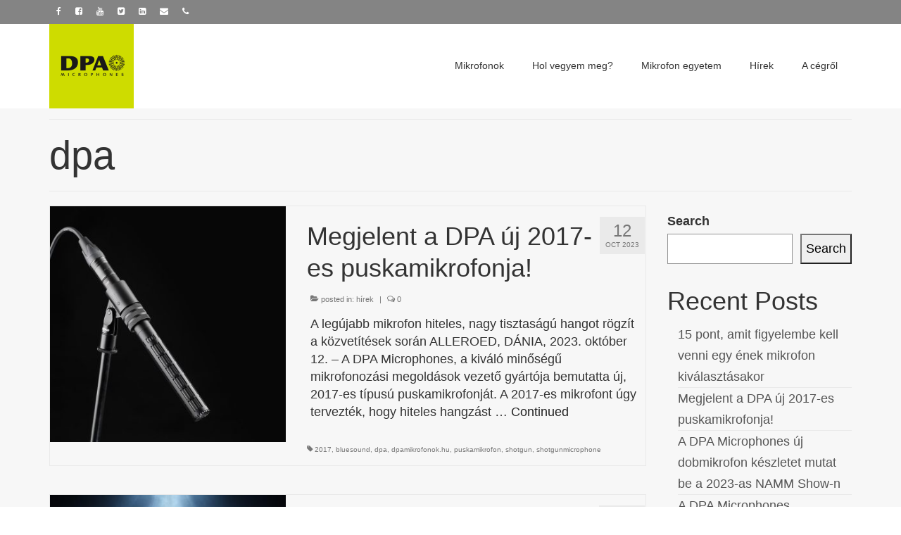

--- FILE ---
content_type: text/html; charset=UTF-8
request_url: https://dpamikrofonok.hu/tag/dpa/
body_size: 16880
content:
<!DOCTYPE html>
<html class="no-js" lang="en-US" itemscope="itemscope" itemtype="https://schema.org/WebPage">
<head>
  <meta charset="UTF-8">
  <meta name="viewport" content="width=device-width, initial-scale=1.0">
  <meta http-equiv="X-UA-Compatible" content="IE=edge">
  <title>dpa &#8211; DPA mikrofonok</title>
<meta name='robots' content='max-image-preview:large' />
<link rel='dns-prefetch' href='//fonts.googleapis.com' />
<link rel="alternate" type="application/rss+xml" title="DPA mikrofonok &raquo; Feed" href="https://dpamikrofonok.hu/feed/" />
<link rel="alternate" type="application/rss+xml" title="DPA mikrofonok &raquo; Comments Feed" href="https://dpamikrofonok.hu/comments/feed/" />
<link rel="alternate" type="application/rss+xml" title="DPA mikrofonok &raquo; dpa Tag Feed" href="https://dpamikrofonok.hu/tag/dpa/feed/" />
<script type="text/javascript">
window._wpemojiSettings = {"baseUrl":"https:\/\/s.w.org\/images\/core\/emoji\/14.0.0\/72x72\/","ext":".png","svgUrl":"https:\/\/s.w.org\/images\/core\/emoji\/14.0.0\/svg\/","svgExt":".svg","source":{"concatemoji":"https:\/\/dpamikrofonok.hu\/wp-includes\/js\/wp-emoji-release.min.js?ver=6.1.1"}};
/*! This file is auto-generated */
!function(e,a,t){var n,r,o,i=a.createElement("canvas"),p=i.getContext&&i.getContext("2d");function s(e,t){var a=String.fromCharCode,e=(p.clearRect(0,0,i.width,i.height),p.fillText(a.apply(this,e),0,0),i.toDataURL());return p.clearRect(0,0,i.width,i.height),p.fillText(a.apply(this,t),0,0),e===i.toDataURL()}function c(e){var t=a.createElement("script");t.src=e,t.defer=t.type="text/javascript",a.getElementsByTagName("head")[0].appendChild(t)}for(o=Array("flag","emoji"),t.supports={everything:!0,everythingExceptFlag:!0},r=0;r<o.length;r++)t.supports[o[r]]=function(e){if(p&&p.fillText)switch(p.textBaseline="top",p.font="600 32px Arial",e){case"flag":return s([127987,65039,8205,9895,65039],[127987,65039,8203,9895,65039])?!1:!s([55356,56826,55356,56819],[55356,56826,8203,55356,56819])&&!s([55356,57332,56128,56423,56128,56418,56128,56421,56128,56430,56128,56423,56128,56447],[55356,57332,8203,56128,56423,8203,56128,56418,8203,56128,56421,8203,56128,56430,8203,56128,56423,8203,56128,56447]);case"emoji":return!s([129777,127995,8205,129778,127999],[129777,127995,8203,129778,127999])}return!1}(o[r]),t.supports.everything=t.supports.everything&&t.supports[o[r]],"flag"!==o[r]&&(t.supports.everythingExceptFlag=t.supports.everythingExceptFlag&&t.supports[o[r]]);t.supports.everythingExceptFlag=t.supports.everythingExceptFlag&&!t.supports.flag,t.DOMReady=!1,t.readyCallback=function(){t.DOMReady=!0},t.supports.everything||(n=function(){t.readyCallback()},a.addEventListener?(a.addEventListener("DOMContentLoaded",n,!1),e.addEventListener("load",n,!1)):(e.attachEvent("onload",n),a.attachEvent("onreadystatechange",function(){"complete"===a.readyState&&t.readyCallback()})),(e=t.source||{}).concatemoji?c(e.concatemoji):e.wpemoji&&e.twemoji&&(c(e.twemoji),c(e.wpemoji)))}(window,document,window._wpemojiSettings);
</script>
<style type="text/css">
img.wp-smiley,
img.emoji {
	display: inline !important;
	border: none !important;
	box-shadow: none !important;
	height: 1em !important;
	width: 1em !important;
	margin: 0 0.07em !important;
	vertical-align: -0.1em !important;
	background: none !important;
	padding: 0 !important;
}
</style>
	<link rel='stylesheet' id='wp-block-library-css' href='https://dpamikrofonok.hu/wp-includes/css/dist/block-library/style.min.css?ver=6.1.1' type='text/css' media='all' />
<link rel='stylesheet' id='wc-blocks-vendors-style-css' href='https://dpamikrofonok.hu/wp-content/plugins/woocommerce/packages/woocommerce-blocks/build/wc-blocks-vendors-style.css?ver=6.5.1' type='text/css' media='all' />
<link rel='stylesheet' id='wc-blocks-style-css' href='https://dpamikrofonok.hu/wp-content/plugins/woocommerce/packages/woocommerce-blocks/build/wc-blocks-style.css?ver=6.5.1' type='text/css' media='all' />
<link rel='stylesheet' id='classic-theme-styles-css' href='https://dpamikrofonok.hu/wp-includes/css/classic-themes.min.css?ver=1' type='text/css' media='all' />
<style id='global-styles-inline-css' type='text/css'>
body{--wp--preset--color--black: #000;--wp--preset--color--cyan-bluish-gray: #abb8c3;--wp--preset--color--white: #fff;--wp--preset--color--pale-pink: #f78da7;--wp--preset--color--vivid-red: #cf2e2e;--wp--preset--color--luminous-vivid-orange: #ff6900;--wp--preset--color--luminous-vivid-amber: #fcb900;--wp--preset--color--light-green-cyan: #7bdcb5;--wp--preset--color--vivid-green-cyan: #00d084;--wp--preset--color--pale-cyan-blue: #8ed1fc;--wp--preset--color--vivid-cyan-blue: #0693e3;--wp--preset--color--vivid-purple: #9b51e0;--wp--preset--color--virtue-primary: #212121;--wp--preset--color--virtue-primary-light: #c9dd33;--wp--preset--color--very-light-gray: #eee;--wp--preset--color--very-dark-gray: #444;--wp--preset--gradient--vivid-cyan-blue-to-vivid-purple: linear-gradient(135deg,rgba(6,147,227,1) 0%,rgb(155,81,224) 100%);--wp--preset--gradient--light-green-cyan-to-vivid-green-cyan: linear-gradient(135deg,rgb(122,220,180) 0%,rgb(0,208,130) 100%);--wp--preset--gradient--luminous-vivid-amber-to-luminous-vivid-orange: linear-gradient(135deg,rgba(252,185,0,1) 0%,rgba(255,105,0,1) 100%);--wp--preset--gradient--luminous-vivid-orange-to-vivid-red: linear-gradient(135deg,rgba(255,105,0,1) 0%,rgb(207,46,46) 100%);--wp--preset--gradient--very-light-gray-to-cyan-bluish-gray: linear-gradient(135deg,rgb(238,238,238) 0%,rgb(169,184,195) 100%);--wp--preset--gradient--cool-to-warm-spectrum: linear-gradient(135deg,rgb(74,234,220) 0%,rgb(151,120,209) 20%,rgb(207,42,186) 40%,rgb(238,44,130) 60%,rgb(251,105,98) 80%,rgb(254,248,76) 100%);--wp--preset--gradient--blush-light-purple: linear-gradient(135deg,rgb(255,206,236) 0%,rgb(152,150,240) 100%);--wp--preset--gradient--blush-bordeaux: linear-gradient(135deg,rgb(254,205,165) 0%,rgb(254,45,45) 50%,rgb(107,0,62) 100%);--wp--preset--gradient--luminous-dusk: linear-gradient(135deg,rgb(255,203,112) 0%,rgb(199,81,192) 50%,rgb(65,88,208) 100%);--wp--preset--gradient--pale-ocean: linear-gradient(135deg,rgb(255,245,203) 0%,rgb(182,227,212) 50%,rgb(51,167,181) 100%);--wp--preset--gradient--electric-grass: linear-gradient(135deg,rgb(202,248,128) 0%,rgb(113,206,126) 100%);--wp--preset--gradient--midnight: linear-gradient(135deg,rgb(2,3,129) 0%,rgb(40,116,252) 100%);--wp--preset--duotone--dark-grayscale: url('#wp-duotone-dark-grayscale');--wp--preset--duotone--grayscale: url('#wp-duotone-grayscale');--wp--preset--duotone--purple-yellow: url('#wp-duotone-purple-yellow');--wp--preset--duotone--blue-red: url('#wp-duotone-blue-red');--wp--preset--duotone--midnight: url('#wp-duotone-midnight');--wp--preset--duotone--magenta-yellow: url('#wp-duotone-magenta-yellow');--wp--preset--duotone--purple-green: url('#wp-duotone-purple-green');--wp--preset--duotone--blue-orange: url('#wp-duotone-blue-orange');--wp--preset--font-size--small: 13px;--wp--preset--font-size--medium: 20px;--wp--preset--font-size--large: 36px;--wp--preset--font-size--x-large: 42px;--wp--preset--spacing--20: 0.44rem;--wp--preset--spacing--30: 0.67rem;--wp--preset--spacing--40: 1rem;--wp--preset--spacing--50: 1.5rem;--wp--preset--spacing--60: 2.25rem;--wp--preset--spacing--70: 3.38rem;--wp--preset--spacing--80: 5.06rem;}:where(.is-layout-flex){gap: 0.5em;}body .is-layout-flow > .alignleft{float: left;margin-inline-start: 0;margin-inline-end: 2em;}body .is-layout-flow > .alignright{float: right;margin-inline-start: 2em;margin-inline-end: 0;}body .is-layout-flow > .aligncenter{margin-left: auto !important;margin-right: auto !important;}body .is-layout-constrained > .alignleft{float: left;margin-inline-start: 0;margin-inline-end: 2em;}body .is-layout-constrained > .alignright{float: right;margin-inline-start: 2em;margin-inline-end: 0;}body .is-layout-constrained > .aligncenter{margin-left: auto !important;margin-right: auto !important;}body .is-layout-constrained > :where(:not(.alignleft):not(.alignright):not(.alignfull)){max-width: var(--wp--style--global--content-size);margin-left: auto !important;margin-right: auto !important;}body .is-layout-constrained > .alignwide{max-width: var(--wp--style--global--wide-size);}body .is-layout-flex{display: flex;}body .is-layout-flex{flex-wrap: wrap;align-items: center;}body .is-layout-flex > *{margin: 0;}:where(.wp-block-columns.is-layout-flex){gap: 2em;}.has-black-color{color: var(--wp--preset--color--black) !important;}.has-cyan-bluish-gray-color{color: var(--wp--preset--color--cyan-bluish-gray) !important;}.has-white-color{color: var(--wp--preset--color--white) !important;}.has-pale-pink-color{color: var(--wp--preset--color--pale-pink) !important;}.has-vivid-red-color{color: var(--wp--preset--color--vivid-red) !important;}.has-luminous-vivid-orange-color{color: var(--wp--preset--color--luminous-vivid-orange) !important;}.has-luminous-vivid-amber-color{color: var(--wp--preset--color--luminous-vivid-amber) !important;}.has-light-green-cyan-color{color: var(--wp--preset--color--light-green-cyan) !important;}.has-vivid-green-cyan-color{color: var(--wp--preset--color--vivid-green-cyan) !important;}.has-pale-cyan-blue-color{color: var(--wp--preset--color--pale-cyan-blue) !important;}.has-vivid-cyan-blue-color{color: var(--wp--preset--color--vivid-cyan-blue) !important;}.has-vivid-purple-color{color: var(--wp--preset--color--vivid-purple) !important;}.has-black-background-color{background-color: var(--wp--preset--color--black) !important;}.has-cyan-bluish-gray-background-color{background-color: var(--wp--preset--color--cyan-bluish-gray) !important;}.has-white-background-color{background-color: var(--wp--preset--color--white) !important;}.has-pale-pink-background-color{background-color: var(--wp--preset--color--pale-pink) !important;}.has-vivid-red-background-color{background-color: var(--wp--preset--color--vivid-red) !important;}.has-luminous-vivid-orange-background-color{background-color: var(--wp--preset--color--luminous-vivid-orange) !important;}.has-luminous-vivid-amber-background-color{background-color: var(--wp--preset--color--luminous-vivid-amber) !important;}.has-light-green-cyan-background-color{background-color: var(--wp--preset--color--light-green-cyan) !important;}.has-vivid-green-cyan-background-color{background-color: var(--wp--preset--color--vivid-green-cyan) !important;}.has-pale-cyan-blue-background-color{background-color: var(--wp--preset--color--pale-cyan-blue) !important;}.has-vivid-cyan-blue-background-color{background-color: var(--wp--preset--color--vivid-cyan-blue) !important;}.has-vivid-purple-background-color{background-color: var(--wp--preset--color--vivid-purple) !important;}.has-black-border-color{border-color: var(--wp--preset--color--black) !important;}.has-cyan-bluish-gray-border-color{border-color: var(--wp--preset--color--cyan-bluish-gray) !important;}.has-white-border-color{border-color: var(--wp--preset--color--white) !important;}.has-pale-pink-border-color{border-color: var(--wp--preset--color--pale-pink) !important;}.has-vivid-red-border-color{border-color: var(--wp--preset--color--vivid-red) !important;}.has-luminous-vivid-orange-border-color{border-color: var(--wp--preset--color--luminous-vivid-orange) !important;}.has-luminous-vivid-amber-border-color{border-color: var(--wp--preset--color--luminous-vivid-amber) !important;}.has-light-green-cyan-border-color{border-color: var(--wp--preset--color--light-green-cyan) !important;}.has-vivid-green-cyan-border-color{border-color: var(--wp--preset--color--vivid-green-cyan) !important;}.has-pale-cyan-blue-border-color{border-color: var(--wp--preset--color--pale-cyan-blue) !important;}.has-vivid-cyan-blue-border-color{border-color: var(--wp--preset--color--vivid-cyan-blue) !important;}.has-vivid-purple-border-color{border-color: var(--wp--preset--color--vivid-purple) !important;}.has-vivid-cyan-blue-to-vivid-purple-gradient-background{background: var(--wp--preset--gradient--vivid-cyan-blue-to-vivid-purple) !important;}.has-light-green-cyan-to-vivid-green-cyan-gradient-background{background: var(--wp--preset--gradient--light-green-cyan-to-vivid-green-cyan) !important;}.has-luminous-vivid-amber-to-luminous-vivid-orange-gradient-background{background: var(--wp--preset--gradient--luminous-vivid-amber-to-luminous-vivid-orange) !important;}.has-luminous-vivid-orange-to-vivid-red-gradient-background{background: var(--wp--preset--gradient--luminous-vivid-orange-to-vivid-red) !important;}.has-very-light-gray-to-cyan-bluish-gray-gradient-background{background: var(--wp--preset--gradient--very-light-gray-to-cyan-bluish-gray) !important;}.has-cool-to-warm-spectrum-gradient-background{background: var(--wp--preset--gradient--cool-to-warm-spectrum) !important;}.has-blush-light-purple-gradient-background{background: var(--wp--preset--gradient--blush-light-purple) !important;}.has-blush-bordeaux-gradient-background{background: var(--wp--preset--gradient--blush-bordeaux) !important;}.has-luminous-dusk-gradient-background{background: var(--wp--preset--gradient--luminous-dusk) !important;}.has-pale-ocean-gradient-background{background: var(--wp--preset--gradient--pale-ocean) !important;}.has-electric-grass-gradient-background{background: var(--wp--preset--gradient--electric-grass) !important;}.has-midnight-gradient-background{background: var(--wp--preset--gradient--midnight) !important;}.has-small-font-size{font-size: var(--wp--preset--font-size--small) !important;}.has-medium-font-size{font-size: var(--wp--preset--font-size--medium) !important;}.has-large-font-size{font-size: var(--wp--preset--font-size--large) !important;}.has-x-large-font-size{font-size: var(--wp--preset--font-size--x-large) !important;}
.wp-block-navigation a:where(:not(.wp-element-button)){color: inherit;}
:where(.wp-block-columns.is-layout-flex){gap: 2em;}
.wp-block-pullquote{font-size: 1.5em;line-height: 1.6;}
</style>
<style id='woocommerce-inline-inline-css' type='text/css'>
.woocommerce form .form-row .required { visibility: visible; }
</style>
<link rel='stylesheet' id='virtue_theme-css' href='https://dpamikrofonok.hu/wp-content/themes/virtue/assets/css/virtue.css?ver=3.4.8' type='text/css' media='all' />
<link rel='stylesheet' id='virtue_skin-css' href='https://dpamikrofonok.hu/wp-content/themes/virtue/assets/css/skins/default.css?ver=3.4.8' type='text/css' media='all' />
<link rel='stylesheet' id='redux-google-fonts-virtue-css' href='https://fonts.googleapis.com/css?family=Lato%3A400%2C700&#038;ver=6.1.1' type='text/css' media='all' />
<script type='text/javascript' src='https://dpamikrofonok.hu/wp-includes/js/jquery/jquery.min.js?ver=3.6.1' id='jquery-core-js'></script>
<script type='text/javascript' src='https://dpamikrofonok.hu/wp-includes/js/jquery/jquery-migrate.min.js?ver=3.3.2' id='jquery-migrate-js'></script>
<!--[if lt IE 9]>
<script type='text/javascript' src='https://dpamikrofonok.hu/wp-content/themes/virtue/assets/js/vendor/respond.min.js?ver=6.1.1' id='virtue-respond-js'></script>
<![endif]-->
<link rel="https://api.w.org/" href="https://dpamikrofonok.hu/wp-json/" /><link rel="alternate" type="application/json" href="https://dpamikrofonok.hu/wp-json/wp/v2/tags/84" /><link rel="EditURI" type="application/rsd+xml" title="RSD" href="https://dpamikrofonok.hu/xmlrpc.php?rsd" />
<link rel="wlwmanifest" type="application/wlwmanifest+xml" href="https://dpamikrofonok.hu/wp-includes/wlwmanifest.xml" />
<meta name="generator" content="WordPress 6.1.1" />
<meta name="generator" content="WooCommerce 6.1.0" />
<style type="text/css">#logo {padding-top:0px;}#logo {padding-bottom:0px;}#logo {margin-left:0px;}#logo {margin-right:20px;}#nav-main {margin-top:40px;}#nav-main {margin-bottom:0px;}.headerfont, .tp-caption {font-family:Verdana, Geneva, sans-serif;}.topbarmenu ul li {font-family:&#039;Trebuchet MS&#039;, Helvetica, sans-serif;}.home-message:hover {background-color:#212121; background-color: rgba(33, 33, 33, 0.6);}
  nav.woocommerce-pagination ul li a:hover, .wp-pagenavi a:hover, .panel-heading .accordion-toggle, .variations .kad_radio_variations label:hover, .variations .kad_radio_variations label.selectedValue {border-color: #212121;}
  a, #nav-main ul.sf-menu ul li a:hover, .product_price ins .amount, .price ins .amount, .color_primary, .primary-color, #logo a.brand, #nav-main ul.sf-menu a:hover,
  .woocommerce-message:before, .woocommerce-info:before, #nav-second ul.sf-menu a:hover, .footerclass a:hover, .posttags a:hover, .subhead a:hover, .nav-trigger-case:hover .kad-menu-name, 
  .nav-trigger-case:hover .kad-navbtn, #kadbreadcrumbs a:hover, #wp-calendar a, .star-rating, .has-virtue-primary-color {color: #212121;}
.widget_price_filter .ui-slider .ui-slider-handle, .product_item .kad_add_to_cart:hover, .product_item:hover a.button:hover, .product_item:hover .kad_add_to_cart:hover, .kad-btn-primary, html .woocommerce-page .widget_layered_nav ul.yith-wcan-label li a:hover, html .woocommerce-page .widget_layered_nav ul.yith-wcan-label li.chosen a,
.product-category.grid_item a:hover h5, .woocommerce-message .button, .widget_layered_nav_filters ul li a, .widget_layered_nav ul li.chosen a, .wpcf7 input.wpcf7-submit, .yith-wcan .yith-wcan-reset-navigation,
#containerfooter .menu li a:hover, .bg_primary, .portfolionav a:hover, .home-iconmenu a:hover, p.demo_store, .topclass, #commentform .form-submit #submit, .kad-hover-bg-primary:hover, .widget_shopping_cart_content .checkout,
.login .form-row .button, .variations .kad_radio_variations label.selectedValue, #payment #place_order, .wpcf7 input.wpcf7-back, .shop_table .actions input[type=submit].checkout-button, .cart_totals .checkout-button, input[type="submit"].button, .order-actions .button, .has-virtue-primary-background-color {background: #212121;}a:hover, .has-virtue-primary-light-color {color: #c9dd33;} .kad-btn-primary:hover, .login .form-row .button:hover, #payment #place_order:hover, .yith-wcan .yith-wcan-reset-navigation:hover, .widget_shopping_cart_content .checkout:hover,
	.woocommerce-message .button:hover, #commentform .form-submit #submit:hover, .wpcf7 input.wpcf7-submit:hover, .widget_layered_nav_filters ul li a:hover, .cart_totals .checkout-button:hover,
	.widget_layered_nav ul li.chosen a:hover, .shop_table .actions input[type=submit].checkout-button:hover, .wpcf7 input.wpcf7-back:hover, .order-actions .button:hover, input[type="submit"].button:hover, .product_item:hover .kad_add_to_cart, .product_item:hover a.button, .has-virtue-primary-light-background-color {background: #c9dd33;}input[type=number]::-webkit-inner-spin-button, input[type=number]::-webkit-outer-spin-button { -webkit-appearance: none; margin: 0; } input[type=number] {-moz-appearance: textfield;}.quantity input::-webkit-outer-spin-button,.quantity input::-webkit-inner-spin-button {display: none;}#containerfooter h3, #containerfooter, .footercredits p, .footerclass a, .footernav ul li a {color:#b7b7b7;}.contentclass, .nav-tabs>.active>a, .nav-tabs>.active>a:hover, .nav-tabs>.active>a:focus {background:#f7f7f7    ;}.topclass {background:#848484    ;}.navclass {background:#eaeaea    ;}.mobileclass {background:#848484    ;}.footerclass {background:#606060    ;}.kad-hidepostauthortop, .postauthortop {display:none;}.product_item .product_details h5 {min-height:40px;}[class*="wp-image"] {-webkit-box-shadow: none;-moz-box-shadow: none;box-shadow: none;border:none;}[class*="wp-image"]:hover {-webkit-box-shadow: none;-moz-box-shadow: none;box-shadow: none;border:none;}.light-dropshaddow {-webkit-box-shadow: none;-moz-box-shadow: none;box-shadow: none;}.entry-content p { margin-bottom:16px;}</style>	<noscript><style>.woocommerce-product-gallery{ opacity: 1 !important; }</style></noscript>
	<style type="text/css" title="dynamic-css" class="options-output">header #logo a.brand,.logofont{font-family:Verdana, Geneva, sans-serif;line-height:40px;font-weight:400;font-style:normal;font-size:32px;}.kad_tagline{font-family:Lato;line-height:20px;font-weight:400;font-style:normal;color:#444444;font-size:14px;}.product_item .product_details h5{font-family:Lato;line-height:20px;font-weight:700;font-style:normal;font-size:16px;}h1{font-family:Verdana, Geneva, sans-serif;line-height:65px;font-weight:400;font-style:normal;color:#333333;font-size:56px;}h2{font-family:Verdana, Geneva, sans-serif;line-height:45px;font-weight:400;font-style:normal;font-size:36px;}h3{font-family:Verdana, Geneva, sans-serif;line-height:45px;font-weight:400;font-style:normal;font-size:32px;}h4{font-family:Verdana, Geneva, sans-serif;line-height:40px;font-weight:400;font-style:normal;font-size:18px;}h5{font-family:Verdana, Geneva, sans-serif;line-height:35px;font-weight:700;font-style:normal;font-size:16px;}body{font-family:Verdana, Geneva, sans-serif;line-height:25px;font-weight:400;font-style:normal;color:#333333;font-size:18px;}#nav-main ul.sf-menu a{font-family:'Trebuchet MS', Helvetica, sans-serif;line-height:18px;font-weight:400;font-style:normal;color:#333333;font-size:14px;}#nav-second ul.sf-menu a{font-family:Verdana, Geneva, sans-serif;line-height:22px;font-weight:400;font-style:normal;font-size:18px;}.kad-nav-inner .kad-mnav, .kad-mobile-nav .kad-nav-inner li a,.nav-trigger-case{font-family:Verdana, Geneva, sans-serif;line-height:20px;font-weight:400;font-style:normal;font-size:16px;}</style></head>
<body class="archive tag tag-dpa tag-84 wp-embed-responsive theme-virtue woocommerce-no-js wide">
	<div id="kt-skip-link"><a href="#content">Skip to Main Content</a></div><svg xmlns="http://www.w3.org/2000/svg" viewBox="0 0 0 0" width="0" height="0" focusable="false" role="none" style="visibility: hidden; position: absolute; left: -9999px; overflow: hidden;" ><defs><filter id="wp-duotone-dark-grayscale"><feColorMatrix color-interpolation-filters="sRGB" type="matrix" values=" .299 .587 .114 0 0 .299 .587 .114 0 0 .299 .587 .114 0 0 .299 .587 .114 0 0 " /><feComponentTransfer color-interpolation-filters="sRGB" ><feFuncR type="table" tableValues="0 0.49803921568627" /><feFuncG type="table" tableValues="0 0.49803921568627" /><feFuncB type="table" tableValues="0 0.49803921568627" /><feFuncA type="table" tableValues="1 1" /></feComponentTransfer><feComposite in2="SourceGraphic" operator="in" /></filter></defs></svg><svg xmlns="http://www.w3.org/2000/svg" viewBox="0 0 0 0" width="0" height="0" focusable="false" role="none" style="visibility: hidden; position: absolute; left: -9999px; overflow: hidden;" ><defs><filter id="wp-duotone-grayscale"><feColorMatrix color-interpolation-filters="sRGB" type="matrix" values=" .299 .587 .114 0 0 .299 .587 .114 0 0 .299 .587 .114 0 0 .299 .587 .114 0 0 " /><feComponentTransfer color-interpolation-filters="sRGB" ><feFuncR type="table" tableValues="0 1" /><feFuncG type="table" tableValues="0 1" /><feFuncB type="table" tableValues="0 1" /><feFuncA type="table" tableValues="1 1" /></feComponentTransfer><feComposite in2="SourceGraphic" operator="in" /></filter></defs></svg><svg xmlns="http://www.w3.org/2000/svg" viewBox="0 0 0 0" width="0" height="0" focusable="false" role="none" style="visibility: hidden; position: absolute; left: -9999px; overflow: hidden;" ><defs><filter id="wp-duotone-purple-yellow"><feColorMatrix color-interpolation-filters="sRGB" type="matrix" values=" .299 .587 .114 0 0 .299 .587 .114 0 0 .299 .587 .114 0 0 .299 .587 .114 0 0 " /><feComponentTransfer color-interpolation-filters="sRGB" ><feFuncR type="table" tableValues="0.54901960784314 0.98823529411765" /><feFuncG type="table" tableValues="0 1" /><feFuncB type="table" tableValues="0.71764705882353 0.25490196078431" /><feFuncA type="table" tableValues="1 1" /></feComponentTransfer><feComposite in2="SourceGraphic" operator="in" /></filter></defs></svg><svg xmlns="http://www.w3.org/2000/svg" viewBox="0 0 0 0" width="0" height="0" focusable="false" role="none" style="visibility: hidden; position: absolute; left: -9999px; overflow: hidden;" ><defs><filter id="wp-duotone-blue-red"><feColorMatrix color-interpolation-filters="sRGB" type="matrix" values=" .299 .587 .114 0 0 .299 .587 .114 0 0 .299 .587 .114 0 0 .299 .587 .114 0 0 " /><feComponentTransfer color-interpolation-filters="sRGB" ><feFuncR type="table" tableValues="0 1" /><feFuncG type="table" tableValues="0 0.27843137254902" /><feFuncB type="table" tableValues="0.5921568627451 0.27843137254902" /><feFuncA type="table" tableValues="1 1" /></feComponentTransfer><feComposite in2="SourceGraphic" operator="in" /></filter></defs></svg><svg xmlns="http://www.w3.org/2000/svg" viewBox="0 0 0 0" width="0" height="0" focusable="false" role="none" style="visibility: hidden; position: absolute; left: -9999px; overflow: hidden;" ><defs><filter id="wp-duotone-midnight"><feColorMatrix color-interpolation-filters="sRGB" type="matrix" values=" .299 .587 .114 0 0 .299 .587 .114 0 0 .299 .587 .114 0 0 .299 .587 .114 0 0 " /><feComponentTransfer color-interpolation-filters="sRGB" ><feFuncR type="table" tableValues="0 0" /><feFuncG type="table" tableValues="0 0.64705882352941" /><feFuncB type="table" tableValues="0 1" /><feFuncA type="table" tableValues="1 1" /></feComponentTransfer><feComposite in2="SourceGraphic" operator="in" /></filter></defs></svg><svg xmlns="http://www.w3.org/2000/svg" viewBox="0 0 0 0" width="0" height="0" focusable="false" role="none" style="visibility: hidden; position: absolute; left: -9999px; overflow: hidden;" ><defs><filter id="wp-duotone-magenta-yellow"><feColorMatrix color-interpolation-filters="sRGB" type="matrix" values=" .299 .587 .114 0 0 .299 .587 .114 0 0 .299 .587 .114 0 0 .299 .587 .114 0 0 " /><feComponentTransfer color-interpolation-filters="sRGB" ><feFuncR type="table" tableValues="0.78039215686275 1" /><feFuncG type="table" tableValues="0 0.94901960784314" /><feFuncB type="table" tableValues="0.35294117647059 0.47058823529412" /><feFuncA type="table" tableValues="1 1" /></feComponentTransfer><feComposite in2="SourceGraphic" operator="in" /></filter></defs></svg><svg xmlns="http://www.w3.org/2000/svg" viewBox="0 0 0 0" width="0" height="0" focusable="false" role="none" style="visibility: hidden; position: absolute; left: -9999px; overflow: hidden;" ><defs><filter id="wp-duotone-purple-green"><feColorMatrix color-interpolation-filters="sRGB" type="matrix" values=" .299 .587 .114 0 0 .299 .587 .114 0 0 .299 .587 .114 0 0 .299 .587 .114 0 0 " /><feComponentTransfer color-interpolation-filters="sRGB" ><feFuncR type="table" tableValues="0.65098039215686 0.40392156862745" /><feFuncG type="table" tableValues="0 1" /><feFuncB type="table" tableValues="0.44705882352941 0.4" /><feFuncA type="table" tableValues="1 1" /></feComponentTransfer><feComposite in2="SourceGraphic" operator="in" /></filter></defs></svg><svg xmlns="http://www.w3.org/2000/svg" viewBox="0 0 0 0" width="0" height="0" focusable="false" role="none" style="visibility: hidden; position: absolute; left: -9999px; overflow: hidden;" ><defs><filter id="wp-duotone-blue-orange"><feColorMatrix color-interpolation-filters="sRGB" type="matrix" values=" .299 .587 .114 0 0 .299 .587 .114 0 0 .299 .587 .114 0 0 .299 .587 .114 0 0 " /><feComponentTransfer color-interpolation-filters="sRGB" ><feFuncR type="table" tableValues="0.098039215686275 1" /><feFuncG type="table" tableValues="0 0.66274509803922" /><feFuncB type="table" tableValues="0.84705882352941 0.41960784313725" /><feFuncA type="table" tableValues="1 1" /></feComponentTransfer><feComposite in2="SourceGraphic" operator="in" /></filter></defs></svg>
	<div id="wrapper" class="container">
	<header class="banner headerclass" itemscope itemtype="https://schema.org/WPHeader">
	<div id="topbar" class="topclass">
	<div class="container">
		<div class="row">
			<div class="col-md-6 col-sm-6 kad-topbar-left">
				<div class="topbarmenu clearfix">
									<div class="topbar_social">
						<ul>
						<li><a href="https://www.facebook.com/dpamagyarorszag/" target="_blank" title="DPA mikrofonok" data-toggle="tooltip" data-placement="bottom" data-original-title="DPA mikrofonok"><i class="icon-facebook "></i></a></li><li><a href="https://www.facebook.com/dpamicrophones/" target="_self" title="DPA Microphones" data-toggle="tooltip" data-placement="bottom" data-original-title="DPA Microphones"><i class="icon-facebook-sign "></i></a></li><li><a href="https://www.youtube.com/user/DPAmicrophones" target="_self" title="DPA YouTube channel" data-toggle="tooltip" data-placement="bottom" data-original-title="DPA YouTube channel"><i class="icon-youtube "></i></a></li><li><a href="https://twitter.com/dpamicrophones" target="_self" title="@DPAmicrophones" data-toggle="tooltip" data-placement="bottom" data-original-title="@DPAmicrophones"><i class="icon-twitter-sign "></i></a></li><li><a href="" target="_self" title="DPA Linkedin page" data-toggle="tooltip" data-placement="bottom" data-original-title="DPA Linkedin page"><i class="icon-linkedin-sign "></i></a></li><li><a href="mailto:t.csernus@bluesound.hu?subject=dpamikrofonok" target="_self" title="Írj nekünk" data-toggle="tooltip" data-placement="bottom" data-original-title="Írj nekünk"><i class="icon-envelope "></i></a></li><li><a href="" target="_self" title="06-1-225-7762" data-toggle="tooltip" data-placement="bottom" data-original-title="06-1-225-7762"><i class="icon-phone "></i></a></li>						</ul>
					</div>
									</div>
			</div><!-- close col-md-6 --> 
			<div class="col-md-6 col-sm-6 kad-topbar-right">
				<div id="topbar-search" class="topbar-widget">
									</div>
			</div> <!-- close col-md-6-->
		</div> <!-- Close Row -->
	</div> <!-- Close Container -->
</div>	<div class="container">
		<div class="row">
			<div class="col-md-4 clearfix kad-header-left">
				<div id="logo" class="logocase">
					<a class="brand logofont" href="https://dpamikrofonok.hu/">
													<div id="thelogo">
								<img src="https://dpamikrofonok.hu/wp-content/uploads/sites/6/2016/03/brand-dpa_logo.png" alt="DPA mikrofonok" width="120" height="120" class="kad-standard-logo" />
															</div>
												</a>
									</div> <!-- Close #logo -->
			</div><!-- close logo span -->
							<div class="col-md-8 kad-header-right">
					<nav id="nav-main" class="clearfix" itemscope itemtype="https://schema.org/SiteNavigationElement">
						<ul id="menu-felso-menu" class="sf-menu"><li  class=" sf-dropdown menu-item-2277"><a href="#"><span>Mikrofonok</span></a>
<ul class="sub-menu sf-dropdown-menu dropdown">
	<li  class=" menu-item-2255"><a href="https://dpamikrofonok.hu/mikrofonok/csiptetos-mikrofonok/"><span>Csíptetős mikrofonok</span></a></li>
	<li  class=" menu-item-2269"><a href="https://dpamikrofonok.hu/headset/"><span>Headset mikrofon</span></a></li>
	<li  class=" menu-item-2272"><a href="https://dpamikrofonok.hu/mikrofonok/vokal-mikrofon/"><span>Vokál mikrofonok</span></a></li>
	<li  class=" sf-dropdown-submenu menu-item-2270"><a href="https://dpamikrofonok.hu/mikrofonok/hangszermikrofonok/"><span>Hangszermikrofonok</span></a>
	<ul class="sub-menu sf-dropdown-menu dropdown">
		<li  class=" menu-item-2256"><a href="https://dpamikrofonok.hu/mikrofonok/hangszermikrofonok/dvote-touring-kit/"><span>Touring Kit</span></a></li>
	</ul>
</li>
	<li  class=" menu-item-2254"><a href="https://dpamikrofonok.hu/mikrofonok/felveteli-mikrofonok/"><span>Felvételi mikrofonok</span></a></li>
	<li  class=" menu-item-2271"><a href="https://dpamikrofonok.hu/mikrofonok/puskamikrofon/"><span>Puskamikrofon</span></a></li>
	<li  class=" menu-item-2268"><a href="https://dpamikrofonok.hu/installacios-megoldasok/"><span>Installációs megoldások</span></a></li>
	<li  class=" menu-item-2257"><a href="https://dpamikrofonok.hu/mikrofonok/dmension/"><span>Immerzív mikrofonok</span></a></li>
	<li  class=" menu-item-2264"><a href="https://dpamikrofonok.hu/adapterek/"><span>Adapterek</span></a></li>
</ul>
</li>
<li  class=" menu-item-2252"><a href="https://dpamikrofonok.hu/terkep/"><span>Hol vegyem meg?</span></a></li>
<li  class=" menu-item-2240"><a href="https://dpamikrofonok.hu/category/egyetem/"><span>Mikrofon egyetem</span></a></li>
<li  class=" menu-item-2241"><a href="https://dpamikrofonok.hu/category/pr/"><span>Hírek</span></a></li>
<li  class=" sf-dropdown menu-item-2263"><a href="https://dpamikrofonok.hu/a-cegrol/"><span>A cégről</span></a>
<ul class="sub-menu sf-dropdown-menu dropdown">
	<li  class=" menu-item-2261"><a href="https://dpamikrofonok.hu/garancia/"><span>Garancia</span></a></li>
	<li  class=" menu-item-2262"><a href="https://dpamikrofonok.hu/dijak/"><span>Díjak</span></a></li>
</ul>
</li>
</ul>					</nav> 
				</div> <!-- Close menuclass-->
			       
		</div> <!-- Close Row -->
					<div id="mobile-nav-trigger" class="nav-trigger">
				<button class="nav-trigger-case mobileclass collapsed" data-toggle="collapse" data-target=".kad-nav-collapse">
					<span class="kad-navbtn"><i class="icon-reorder"></i></span>
					<span class="kad-menu-name">Menu</span>
				</button>
			</div>
			<div id="kad-mobile-nav" class="kad-mobile-nav">
				<div class="kad-nav-inner mobileclass">
					<div class="kad-nav-collapse">
					<ul id="menu-felso-menu-1" class="kad-mnav"><li  class="menu-mikrofonok sf-dropdown sf-dropdown-toggle menu-item-2277"><a href="#"><span>Mikrofonok</span></a><span class="kad-submenu-accordion collapse-next  kad-submenu-accordion-open" data-parent=".kad-nav-collapse" data-toggle="collapse" data-target=""><i class="icon-chevron-down"></i><i class="icon-chevron-up"></i></span>
<ul class="sub-menu sf-dropdown-menu collapse">
	<li  class="menu-csiptetos-mikrofonok menu-item-2255"><a href="https://dpamikrofonok.hu/mikrofonok/csiptetos-mikrofonok/"><span>Csíptetős mikrofonok</span></a></li>
	<li  class="menu-headset-mikrofon menu-item-2269"><a href="https://dpamikrofonok.hu/headset/"><span>Headset mikrofon</span></a></li>
	<li  class="menu-vokal-mikrofonok menu-item-2272"><a href="https://dpamikrofonok.hu/mikrofonok/vokal-mikrofon/"><span>Vokál mikrofonok</span></a></li>
	<li  class="menu-hangszermikrofonok sf-dropdown-submenu sf-dropdown-toggle menu-item-2270"><a href="https://dpamikrofonok.hu/mikrofonok/hangszermikrofonok/"><span>Hangszermikrofonok</span></a><span class="kad-submenu-accordion collapse-next  kad-submenu-accordion-open" data-parent=".kad-nav-collapse" data-toggle="collapse" data-target=""><i class="icon-chevron-down"></i><i class="icon-chevron-up"></i></span>
	<ul class="sub-menu sf-dropdown-menu collapse">
		<li  class="menu-touring-kit menu-item-2256"><a href="https://dpamikrofonok.hu/mikrofonok/hangszermikrofonok/dvote-touring-kit/"><span>Touring Kit</span></a></li>
	</ul>
</li>
	<li  class="menu-felveteli-mikrofonok menu-item-2254"><a href="https://dpamikrofonok.hu/mikrofonok/felveteli-mikrofonok/"><span>Felvételi mikrofonok</span></a></li>
	<li  class="menu-puskamikrofon menu-item-2271"><a href="https://dpamikrofonok.hu/mikrofonok/puskamikrofon/"><span>Puskamikrofon</span></a></li>
	<li  class="menu-installacios-megoldasok menu-item-2268"><a href="https://dpamikrofonok.hu/installacios-megoldasok/"><span>Installációs megoldások</span></a></li>
	<li  class="menu-immerziv-mikrofonok menu-item-2257"><a href="https://dpamikrofonok.hu/mikrofonok/dmension/"><span>Immerzív mikrofonok</span></a></li>
	<li  class="menu-adapterek menu-item-2264"><a href="https://dpamikrofonok.hu/adapterek/"><span>Adapterek</span></a></li>
</ul>
</li>
<li  class="menu-hol-vegyem-meg menu-item-2252"><a href="https://dpamikrofonok.hu/terkep/"><span>Hol vegyem meg?</span></a></li>
<li  class="menu-mikrofon-egyetem menu-item-2240"><a href="https://dpamikrofonok.hu/category/egyetem/"><span>Mikrofon egyetem</span></a></li>
<li  class="menu-hirek menu-item-2241"><a href="https://dpamikrofonok.hu/category/pr/"><span>Hírek</span></a></li>
<li  class="menu-a-cegrol sf-dropdown sf-dropdown-toggle menu-item-2263"><a href="https://dpamikrofonok.hu/a-cegrol/"><span>A cégről</span></a><span class="kad-submenu-accordion collapse-next  kad-submenu-accordion-open" data-parent=".kad-nav-collapse" data-toggle="collapse" data-target=""><i class="icon-chevron-down"></i><i class="icon-chevron-up"></i></span>
<ul class="sub-menu sf-dropdown-menu collapse">
	<li  class="menu-garancia menu-item-2261"><a href="https://dpamikrofonok.hu/garancia/"><span>Garancia</span></a></li>
	<li  class="menu-dijak menu-item-2262"><a href="https://dpamikrofonok.hu/dijak/"><span>Díjak</span></a></li>
</ul>
</li>
</ul>					</div>
				</div>
			</div>
		 
	</div> <!-- Close Container -->
	</header>
	<div class="wrap contentclass" role="document">

	<div class="container virtue-woomessages-container"><div class="woocommerce"></div></div><div id="pageheader" class="titleclass">
	<div class="container">
		<div class="page-header">
			<h1 class="entry-title" itemprop="name">
				dpa			</h1>
			<p class="subtitle"> </p>		</div>
	</div><!--container-->
</div><!--titleclass-->
<div id="content" class="container">
	<div class="row">
		<div class="main col-lg-9 col-md-8  postlist" role="main">

		    <article id="post-2246" class="post-2246 post type-post status-publish format-standard has-post-thumbnail hentry category-pr tag-23 tag-bluesound tag-dpa tag-dpamikrofonok-hu tag-puskamikrofon tag-shotgun tag-shotgunmicrophone" itemscope="" itemtype="https://schema.org/BlogPosting">
        <div class="row">
                        <div class="col-md-5 post-image-container">
                    <div class="imghoverclass img-margin-center" itemprop="image" itemscope itemtype="https://schema.org/ImageObject">
                        <a href="https://dpamikrofonok.hu/2017-2/" title="Megjelent a DPA új 2017-es puskamikrofonja!">
                            <img src="https://dpamikrofonok.hu/wp-content/uploads/sites/6/2023/10/356193609_655859896569403_8334033214142060416_n-365x365.jpg" alt="Megjelent a DPA új 2017-es puskamikrofonja!" width="365" height="365" itemprop="contentUrl"   class="iconhover" srcset="https://dpamikrofonok.hu/wp-content/uploads/sites/6/2023/10/356193609_655859896569403_8334033214142060416_n-365x365.jpg 365w, https://dpamikrofonok.hu/wp-content/uploads/sites/6/2023/10/356193609_655859896569403_8334033214142060416_n-150x150.jpg 150w, https://dpamikrofonok.hu/wp-content/uploads/sites/6/2023/10/356193609_655859896569403_8334033214142060416_n-300x300.jpg 300w, https://dpamikrofonok.hu/wp-content/uploads/sites/6/2023/10/356193609_655859896569403_8334033214142060416_n-100x100.jpg 100w" sizes="(max-width: 365px) 100vw, 365px">
								<meta itemprop="url" content="https://dpamikrofonok.hu/wp-content/uploads/sites/6/2023/10/356193609_655859896569403_8334033214142060416_n-365x365.jpg">
								<meta itemprop="width" content="365">
								<meta itemprop="height" content="365">
                        </a> 
                     </div>
                 </div>
                    
            <div class="col-md-7 post-text-container postcontent">
                <div class="postmeta updated color_gray">
	<div class="postdate bg-lightgray headerfont">
		<meta itemprop="datePublished" content="2023-12-02T11:48:34+00:00">
		<span class="postday">12</span>
		Oct 2023	</div>
</div> 
                <header>
                    <a href="https://dpamikrofonok.hu/2017-2/">
                        <h2 class="entry-title" itemprop="name headline">
                            Megjelent a DPA új 2017-es puskamikrofonja! 
                        </h2>
                    </a>
                    <div class="subhead">
    <span class="postauthortop author vcard">
    <i class="icon-user"></i> by  <span itemprop="author"><a href="https://dpamikrofonok.hu/author/toni/" class="fn" rel="author">toni</a></span> |</span>
      
    <span class="postedintop"><i class="icon-folder-open"></i> posted in: <a href="https://dpamikrofonok.hu/category/pr/" rel="category tag">hírek</a></span>     <span class="kad-hidepostedin">|</span>
    <span class="postcommentscount">
    <i class="icon-comments-alt"></i> 0    </span>
</div>    
                </header>
                <div class="entry-content" itemprop="description">
                    <p>A legújabb mikrofon hiteles, nagy tisztaságú hangot rögzít a közvetítések során ALLEROED, DÁNIA, 2023. október 12. &#8211; A DPA Microphones, a kiváló minőségű mikrofonozási megoldások vezető gyártója bemutatta új, 2017-es típusú puskamikrofonját. A 2017-es mikrofont úgy tervezték, hogy hiteles hangzást &hellip; <a href="https://dpamikrofonok.hu/2017-2/">Continued</a></p>
                </div>
                <footer>
                <meta itemscope itemprop="mainEntityOfPage" content="https://dpamikrofonok.hu/2017-2/" itemType="https://schema.org/WebPage" itemid="https://dpamikrofonok.hu/2017-2/"><meta itemprop="dateModified" content="2023-12-02T11:48:34+00:00"><div itemprop="publisher" itemscope itemtype="https://schema.org/Organization"><div itemprop="logo" itemscope itemtype="https://schema.org/ImageObject"><meta itemprop="url" content="https://dpamikrofonok.hu/wp-content/uploads/sites/6/2016/03/brand-dpa_logo.png"><meta itemprop="width" content="120"><meta itemprop="height" content="120"></div><meta itemprop="name" content="DPA mikrofonok"></div>                        <span class="posttags color_gray"><i class="icon-tag"></i> <a href="https://dpamikrofonok.hu/tag/2017/" rel="tag">2017</a>, <a href="https://dpamikrofonok.hu/tag/bluesound/" rel="tag">bluesound</a>, <a href="https://dpamikrofonok.hu/tag/dpa/" rel="tag">dpa</a>, <a href="https://dpamikrofonok.hu/tag/dpamikrofonok-hu/" rel="tag">dpamikrofonok.hu</a>, <a href="https://dpamikrofonok.hu/tag/puskamikrofon/" rel="tag">puskamikrofon</a>, <a href="https://dpamikrofonok.hu/tag/shotgun/" rel="tag">shotgun</a>, <a href="https://dpamikrofonok.hu/tag/shotgunmicrophone/" rel="tag">shotgunmicrophone</a></span>
                                    </footer>
            </div><!-- Text size -->
        </div><!-- row-->
    </article> <!-- Article -->    <article id="post-2148" class="post-2148 post type-post status-publish format-standard has-post-thumbnail hentry category-pr tag-21 tag-22 tag-cardioid tag-dpa tag-szeles-vese tag-vese tag-wide-carioid" itemscope="" itemtype="https://schema.org/BlogPosting">
        <div class="row">
                        <div class="col-md-5 post-image-container">
                    <div class="imghoverclass img-margin-center" itemprop="image" itemscope itemtype="https://schema.org/ImageObject">
                        <a href="https://dpamikrofonok.hu/a-dpa-mikrophones-bejelentette-az-uj-2012-es-es-2015-os-ceruza-mikrofonokat/" title="A DPA Microphones bejelentette az új 2012-es és 2015-ös ceruza mikrofonokat">
                            <img src="https://dpamikrofonok.hu/wp-content/uploads/sites/6/2023/03/Unknown-1-365x365.jpeg" alt="A DPA Microphones bejelentette az új 2012-es és 2015-ös ceruza mikrofonokat" width="365" height="365" itemprop="contentUrl"   class="iconhover" srcset="https://dpamikrofonok.hu/wp-content/uploads/sites/6/2023/03/Unknown-1-365x365.jpeg 365w, https://dpamikrofonok.hu/wp-content/uploads/sites/6/2023/03/Unknown-1-150x150.jpeg 150w, https://dpamikrofonok.hu/wp-content/uploads/sites/6/2023/03/Unknown-1-300x300.jpeg 300w, https://dpamikrofonok.hu/wp-content/uploads/sites/6/2023/03/Unknown-1-100x100.jpeg 100w, https://dpamikrofonok.hu/wp-content/uploads/sites/6/2023/03/Unknown-1-730x730.jpeg 730w" sizes="(max-width: 365px) 100vw, 365px">
								<meta itemprop="url" content="https://dpamikrofonok.hu/wp-content/uploads/sites/6/2023/03/Unknown-1-365x365.jpeg">
								<meta itemprop="width" content="365">
								<meta itemprop="height" content="365">
                        </a> 
                     </div>
                 </div>
                    
            <div class="col-md-7 post-text-container postcontent">
                <div class="postmeta updated color_gray">
	<div class="postdate bg-lightgray headerfont">
		<meta itemprop="datePublished" content="2023-03-27T12:45:31+00:00">
		<span class="postday">27</span>
		Mar 2023	</div>
</div> 
                <header>
                    <a href="https://dpamikrofonok.hu/a-dpa-mikrophones-bejelentette-az-uj-2012-es-es-2015-os-ceruza-mikrofonokat/">
                        <h2 class="entry-title" itemprop="name headline">
                            A DPA Microphones bejelentette az új 2012-es és 2015-ös ceruza mikrofonokat 
                        </h2>
                    </a>
                    <div class="subhead">
    <span class="postauthortop author vcard">
    <i class="icon-user"></i> by  <span itemprop="author"><a href="https://dpamikrofonok.hu/author/blueadmin/" class="fn" rel="author">blueAdmin</a></span> |</span>
      
    <span class="postedintop"><i class="icon-folder-open"></i> posted in: <a href="https://dpamikrofonok.hu/category/pr/" rel="category tag">hírek</a></span>     <span class="kad-hidepostedin">|</span>
    <span class="postcommentscount">
    <i class="icon-comments-alt"></i> 0    </span>
</div>    
                </header>
                <div class="entry-content" itemprop="description">
                    <p>A legújabb megoldások precíz hangvisszaadást kínálnak az élő színpadi alkalmazásban Alleroed, Dánia, 2023. márc. 23. &#8211; A DPA Microphones, a kiváló minőségű mikrofonmegoldások vezető gyártója bemutatja új, kompakt 2012-es kardioid és 2015-ös széles kardioid mikrofonjait. Az új mikrofonok tartós, megerősített &hellip; <a href="https://dpamikrofonok.hu/a-dpa-mikrophones-bejelentette-az-uj-2012-es-es-2015-os-ceruza-mikrofonokat/">Continued</a></p>
                </div>
                <footer>
                <meta itemscope itemprop="mainEntityOfPage" content="https://dpamikrofonok.hu/a-dpa-mikrophones-bejelentette-az-uj-2012-es-es-2015-os-ceruza-mikrofonokat/" itemType="https://schema.org/WebPage" itemid="https://dpamikrofonok.hu/a-dpa-mikrophones-bejelentette-az-uj-2012-es-es-2015-os-ceruza-mikrofonokat/"><meta itemprop="dateModified" content="2023-03-27T12:45:31+00:00"><div itemprop="publisher" itemscope itemtype="https://schema.org/Organization"><div itemprop="logo" itemscope itemtype="https://schema.org/ImageObject"><meta itemprop="url" content="https://dpamikrofonok.hu/wp-content/uploads/sites/6/2016/03/brand-dpa_logo.png"><meta itemprop="width" content="120"><meta itemprop="height" content="120"></div><meta itemprop="name" content="DPA mikrofonok"></div>                        <span class="posttags color_gray"><i class="icon-tag"></i> <a href="https://dpamikrofonok.hu/tag/2012/" rel="tag">2012</a>, <a href="https://dpamikrofonok.hu/tag/2015/" rel="tag">2015</a>, <a href="https://dpamikrofonok.hu/tag/cardioid/" rel="tag">cardioid</a>, <a href="https://dpamikrofonok.hu/tag/dpa/" rel="tag">dpa</a>, <a href="https://dpamikrofonok.hu/tag/szeles-vese/" rel="tag">széles vese</a>, <a href="https://dpamikrofonok.hu/tag/vese/" rel="tag">vese</a>, <a href="https://dpamikrofonok.hu/tag/wide-carioid/" rel="tag">wide carioid</a></span>
                                    </footer>
            </div><!-- Text size -->
        </div><!-- row-->
    </article> <!-- Article -->    <article id="post-1681" class="post-1681 post type-post status-publish format-standard has-post-thumbnail hentry category-pr tag-35 tag-chorus tag-dpa tag-korus" itemscope="" itemtype="https://schema.org/BlogPosting">
        <div class="row">
                        <div class="col-md-5 post-image-container">
                    <div class="imghoverclass img-margin-center" itemprop="image" itemscope itemtype="https://schema.org/ImageObject">
                        <a href="https://dpamikrofonok.hu/kristalytiszta-korushangzas-kuala-lumpurban-dpa-mikrofonokkal/" title="Kristálytiszta kórushangzás Kuala Lumpurban DPA mikrofonokkal">
                            <img src="https://dpamikrofonok.hu/wp-content/uploads/sites/6/2019/12/korus01-365x365.jpg" alt="Kristálytiszta kórushangzás Kuala Lumpurban DPA mikrofonokkal" width="365" height="365" itemprop="contentUrl"   class="iconhover" srcset="https://dpamikrofonok.hu/wp-content/uploads/sites/6/2019/12/korus01-365x365.jpg 365w, https://dpamikrofonok.hu/wp-content/uploads/sites/6/2019/12/korus01-150x150.jpg 150w, https://dpamikrofonok.hu/wp-content/uploads/sites/6/2019/12/korus01-300x300.jpg 300w, https://dpamikrofonok.hu/wp-content/uploads/sites/6/2019/12/korus01-100x100.jpg 100w" sizes="(max-width: 365px) 100vw, 365px">
								<meta itemprop="url" content="https://dpamikrofonok.hu/wp-content/uploads/sites/6/2019/12/korus01-365x365.jpg">
								<meta itemprop="width" content="365">
								<meta itemprop="height" content="365">
                        </a> 
                     </div>
                 </div>
                    
            <div class="col-md-7 post-text-container postcontent">
                <div class="postmeta updated color_gray">
	<div class="postdate bg-lightgray headerfont">
		<meta itemprop="datePublished" content="2019-12-03T14:45:09+00:00">
		<span class="postday">3</span>
		Dec 2019	</div>
</div> 
                <header>
                    <a href="https://dpamikrofonok.hu/kristalytiszta-korushangzas-kuala-lumpurban-dpa-mikrofonokkal/">
                        <h2 class="entry-title" itemprop="name headline">
                            Kristálytiszta kórushangzás Kuala Lumpurban DPA mikrofonokkal 
                        </h2>
                    </a>
                    <div class="subhead">
    <span class="postauthortop author vcard">
    <i class="icon-user"></i> by  <span itemprop="author"><a href="https://dpamikrofonok.hu/author/blueadmin/" class="fn" rel="author">blueAdmin</a></span> |</span>
      
    <span class="postedintop"><i class="icon-folder-open"></i> posted in: <a href="https://dpamikrofonok.hu/category/pr/" rel="category tag">hírek</a></span>     <span class="kad-hidepostedin">|</span>
    <span class="postcommentscount">
    <i class="icon-comments-alt"></i> 0    </span>
</div>    
                </header>
                <div class="entry-content" itemprop="description">
                    <p>A DPA 4097 CORE kórusmikrofonok kiválóan szolgálták a szabadtéri előadást, köszönhetően az oldalirányú hangok kezelésének és a beépített szélszivacsnak. A DPA nemrégiben piacra dobott 4097 CORE szuperkardioid kórusmikrofonját használták Kuala Lumpurban a Függetlenség terén, ahol 12 nőből és férfiből álló &hellip; <a href="https://dpamikrofonok.hu/kristalytiszta-korushangzas-kuala-lumpurban-dpa-mikrofonokkal/">Continued</a></p>
                </div>
                <footer>
                <meta itemscope itemprop="mainEntityOfPage" content="https://dpamikrofonok.hu/kristalytiszta-korushangzas-kuala-lumpurban-dpa-mikrofonokkal/" itemType="https://schema.org/WebPage" itemid="https://dpamikrofonok.hu/kristalytiszta-korushangzas-kuala-lumpurban-dpa-mikrofonokkal/"><meta itemprop="dateModified" content="2019-12-03T14:45:09+00:00"><div itemprop="publisher" itemscope itemtype="https://schema.org/Organization"><div itemprop="logo" itemscope itemtype="https://schema.org/ImageObject"><meta itemprop="url" content="https://dpamikrofonok.hu/wp-content/uploads/sites/6/2016/03/brand-dpa_logo.png"><meta itemprop="width" content="120"><meta itemprop="height" content="120"></div><meta itemprop="name" content="DPA mikrofonok"></div>                        <span class="posttags color_gray"><i class="icon-tag"></i> <a href="https://dpamikrofonok.hu/tag/4097/" rel="tag">4097</a>, <a href="https://dpamikrofonok.hu/tag/chorus/" rel="tag">chorus</a>, <a href="https://dpamikrofonok.hu/tag/dpa/" rel="tag">dpa</a>, <a href="https://dpamikrofonok.hu/tag/korus/" rel="tag">kórus</a></span>
                                    </footer>
            </div><!-- Text size -->
        </div><!-- row-->
    </article> <!-- Article -->    <article id="post-1686" class="post-1686 post type-post status-publish format-standard has-post-thumbnail hentry category-egyetem tag-dpa tag-hangter" itemscope="" itemtype="https://schema.org/BlogPosting">
        <div class="row">
                        <div class="col-md-5 post-image-container">
                    <div class="imghoverclass img-margin-center" itemprop="image" itemscope itemtype="https://schema.org/ImageObject">
                        <a href="https://dpamikrofonok.hu/mikrofonozasi-technikak-az-immerziv-hangzashoz/" title="Mikrofonozási technikák az immerzív hangzáshoz">
                            <img src="https://dpamikrofonok.hu/wp-content/uploads/sites/6/2019/12/imi01-365x365.jpg" alt="Mikrofonozási technikák az immerzív hangzáshoz" width="365" height="365" itemprop="contentUrl"   class="iconhover" srcset="https://dpamikrofonok.hu/wp-content/uploads/sites/6/2019/12/imi01-365x365.jpg 365w, https://dpamikrofonok.hu/wp-content/uploads/sites/6/2019/12/imi01-150x150.jpg 150w, https://dpamikrofonok.hu/wp-content/uploads/sites/6/2019/12/imi01-300x300.jpg 300w, https://dpamikrofonok.hu/wp-content/uploads/sites/6/2019/12/imi01-100x100.jpg 100w" sizes="(max-width: 365px) 100vw, 365px">
								<meta itemprop="url" content="https://dpamikrofonok.hu/wp-content/uploads/sites/6/2019/12/imi01-365x365.jpg">
								<meta itemprop="width" content="365">
								<meta itemprop="height" content="365">
                        </a> 
                     </div>
                 </div>
                    
            <div class="col-md-7 post-text-container postcontent">
                <div class="postmeta updated color_gray">
	<div class="postdate bg-lightgray headerfont">
		<meta itemprop="datePublished" content="2023-12-02T11:45:09+00:00">
		<span class="postday">3</span>
		Dec 2019	</div>
</div> 
                <header>
                    <a href="https://dpamikrofonok.hu/mikrofonozasi-technikak-az-immerziv-hangzashoz/">
                        <h2 class="entry-title" itemprop="name headline">
                            Mikrofonozási technikák az immerzív hangzáshoz 
                        </h2>
                    </a>
                    <div class="subhead">
    <span class="postauthortop author vcard">
    <i class="icon-user"></i> by  <span itemprop="author"><a href="https://dpamikrofonok.hu/author/blueadmin/" class="fn" rel="author">blueAdmin</a></span> |</span>
      
    <span class="postedintop"><i class="icon-folder-open"></i> posted in: <a href="https://dpamikrofonok.hu/category/egyetem/" rel="category tag">mikrofon egyetem</a></span>     <span class="kad-hidepostedin">|</span>
    <span class="postcommentscount">
    <i class="icon-comments-alt"></i> 0    </span>
</div>    
                </header>
                <div class="entry-content" itemprop="description">
                    <p>Az audió formátumok fejlődtek az idők folyamán. Kezdődött a szűk sávszélességű monóval, azután lett a kétcsatornás sztereó többféle változatban, végül a teljessávú sokcsatornás immerzív audió. A hangzást többféleképpen lehet reprodukálni a személyes fejhallgatótól kezdve a mozik&nbsp; és nagyobb létesítmények sokcsatornás &hellip; <a href="https://dpamikrofonok.hu/mikrofonozasi-technikak-az-immerziv-hangzashoz/">Continued</a></p>
                </div>
                <footer>
                <meta itemscope itemprop="mainEntityOfPage" content="https://dpamikrofonok.hu/mikrofonozasi-technikak-az-immerziv-hangzashoz/" itemType="https://schema.org/WebPage" itemid="https://dpamikrofonok.hu/mikrofonozasi-technikak-az-immerziv-hangzashoz/"><meta itemprop="dateModified" content="2023-12-02T11:45:09+00:00"><div itemprop="publisher" itemscope itemtype="https://schema.org/Organization"><div itemprop="logo" itemscope itemtype="https://schema.org/ImageObject"><meta itemprop="url" content="https://dpamikrofonok.hu/wp-content/uploads/sites/6/2016/03/brand-dpa_logo.png"><meta itemprop="width" content="120"><meta itemprop="height" content="120"></div><meta itemprop="name" content="DPA mikrofonok"></div>                        <span class="posttags color_gray"><i class="icon-tag"></i> <a href="https://dpamikrofonok.hu/tag/dpa/" rel="tag">dpa</a>, <a href="https://dpamikrofonok.hu/tag/hangter/" rel="tag">hangtér</a></span>
                                    </footer>
            </div><!-- Text size -->
        </div><!-- row-->
    </article> <!-- Article -->    <article id="post-1671" class="post-1671 post type-post status-publish format-standard hentry category-pr tag-24 tag-35 tag-aes-2019 tag-dpa" itemscope="" itemtype="https://schema.org/BlogPosting">
        <div class="row">
                        <div class="col-md-5 post-image-container">
                    <div class="imghoverclass img-margin-center" itemprop="image" itemscope itemtype="https://schema.org/ImageObject">
                        <a href="https://dpamikrofonok.hu/az-aes-kiallitason-lesz-a-dpa-2028-tipusu-enekmikrofonjanak-amerikai-bemutatoja/" title="Az AES kiállításon lesz a DPA 2028 típusú énekmikrofonjának amerikai bemutatója">
                            <img src="https://dpamikrofonok.hu/wp-content/themes/virtue/assets/img/placeholder-min.jpg" alt="Az AES kiállításon lesz a DPA 2028 típusú énekmikrofonjának amerikai bemutatója" width="365" height="365" itemprop="contentUrl"   class="iconhover" >
								<meta itemprop="url" content="https://dpamikrofonok.hu/wp-content/themes/virtue/assets/img/placeholder-min.jpg">
								<meta itemprop="width" content="365">
								<meta itemprop="height" content="365">
                        </a> 
                     </div>
                 </div>
                    
            <div class="col-md-7 post-text-container postcontent">
                <div class="postmeta updated color_gray">
	<div class="postdate bg-lightgray headerfont">
		<meta itemprop="datePublished" content="2019-10-09T10:56:37+00:00">
		<span class="postday">9</span>
		Oct 2019	</div>
</div> 
                <header>
                    <a href="https://dpamikrofonok.hu/az-aes-kiallitason-lesz-a-dpa-2028-tipusu-enekmikrofonjanak-amerikai-bemutatoja/">
                        <h2 class="entry-title" itemprop="name headline">
                            Az AES kiállításon lesz a DPA 2028 típusú énekmikrofonjának amerikai bemutatója 
                        </h2>
                    </a>
                    <div class="subhead">
    <span class="postauthortop author vcard">
    <i class="icon-user"></i> by  <span itemprop="author"><a href="https://dpamikrofonok.hu/author/blueadmin/" class="fn" rel="author">blueAdmin</a></span> |</span>
      
    <span class="postedintop"><i class="icon-folder-open"></i> posted in: <a href="https://dpamikrofonok.hu/category/pr/" rel="category tag">hírek</a></span>     <span class="kad-hidepostedin">|</span>
    <span class="postcommentscount">
    <i class="icon-comments-alt"></i> 0    </span>
</div>    
                </header>
                <div class="entry-content" itemprop="description">
                    <p>A cég az új 4097-es kórus mikrofont is itt mutatja be a résztvevőknek A professzionális amerikai piac számára az AES 2019 kiállítás 633-as standján debütál a DPA Microphones új 2028-as énekmikrofonja, amely az élő előadások területére kíván változást hozni megújult, &hellip; <a href="https://dpamikrofonok.hu/az-aes-kiallitason-lesz-a-dpa-2028-tipusu-enekmikrofonjanak-amerikai-bemutatoja/">Continued</a></p>
                </div>
                <footer>
                <meta itemscope itemprop="mainEntityOfPage" content="https://dpamikrofonok.hu/az-aes-kiallitason-lesz-a-dpa-2028-tipusu-enekmikrofonjanak-amerikai-bemutatoja/" itemType="https://schema.org/WebPage" itemid="https://dpamikrofonok.hu/az-aes-kiallitason-lesz-a-dpa-2028-tipusu-enekmikrofonjanak-amerikai-bemutatoja/"><meta itemprop="dateModified" content="2019-10-09T10:56:37+00:00"><div itemprop="publisher" itemscope itemtype="https://schema.org/Organization"><div itemprop="logo" itemscope itemtype="https://schema.org/ImageObject"><meta itemprop="url" content="https://dpamikrofonok.hu/wp-content/uploads/sites/6/2016/03/brand-dpa_logo.png"><meta itemprop="width" content="120"><meta itemprop="height" content="120"></div><meta itemprop="name" content="DPA mikrofonok"></div>                        <span class="posttags color_gray"><i class="icon-tag"></i> <a href="https://dpamikrofonok.hu/tag/2028/" rel="tag">2028</a>, <a href="https://dpamikrofonok.hu/tag/4097/" rel="tag">4097</a>, <a href="https://dpamikrofonok.hu/tag/aes-2019/" rel="tag">aes 2019</a>, <a href="https://dpamikrofonok.hu/tag/dpa/" rel="tag">dpa</a></span>
                                    </footer>
            </div><!-- Text size -->
        </div><!-- row-->
    </article> <!-- Article -->    <article id="post-1652" class="post-1652 post type-post status-publish format-standard has-post-thumbnail hentry category-egyetem tag-24 tag-28 tag-dfacto tag-dpa tag-vokal-mikrofonok" itemscope="" itemtype="https://schema.org/BlogPosting">
        <div class="row">
                        <div class="col-md-5 post-image-container">
                    <div class="imghoverclass img-margin-center" itemprop="image" itemscope itemtype="https://schema.org/ImageObject">
                        <a href="https://dpamikrofonok.hu/hogyan-hasznaljunk-kezi-enekmikrofont-a-szinpadon/" title="Hogyan használjunk kézi énekmikrofont a színpadon">
                            <img src="https://dpamikrofonok.hu/wp-content/uploads/sites/6/2019/08/Vocals-Handheld-Mic-on-Stage-L-1-365x365.jpg" alt="Hogyan használjunk kézi énekmikrofont a színpadon" width="365" height="365" itemprop="contentUrl"   class="iconhover" srcset="https://dpamikrofonok.hu/wp-content/uploads/sites/6/2019/08/Vocals-Handheld-Mic-on-Stage-L-1-365x365.jpg 365w, https://dpamikrofonok.hu/wp-content/uploads/sites/6/2019/08/Vocals-Handheld-Mic-on-Stage-L-1-150x150.jpg 150w, https://dpamikrofonok.hu/wp-content/uploads/sites/6/2019/08/Vocals-Handheld-Mic-on-Stage-L-1-300x300.jpg 300w, https://dpamikrofonok.hu/wp-content/uploads/sites/6/2019/08/Vocals-Handheld-Mic-on-Stage-L-1-100x100.jpg 100w" sizes="(max-width: 365px) 100vw, 365px">
								<meta itemprop="url" content="https://dpamikrofonok.hu/wp-content/uploads/sites/6/2019/08/Vocals-Handheld-Mic-on-Stage-L-1-365x365.jpg">
								<meta itemprop="width" content="365">
								<meta itemprop="height" content="365">
                        </a> 
                     </div>
                 </div>
                    
            <div class="col-md-7 post-text-container postcontent">
                <div class="postmeta updated color_gray">
	<div class="postdate bg-lightgray headerfont">
		<meta itemprop="datePublished" content="2019-08-22T06:10:30+00:00">
		<span class="postday">22</span>
		Aug 2019	</div>
</div> 
                <header>
                    <a href="https://dpamikrofonok.hu/hogyan-hasznaljunk-kezi-enekmikrofont-a-szinpadon/">
                        <h2 class="entry-title" itemprop="name headline">
                            Hogyan használjunk kézi énekmikrofont a színpadon 
                        </h2>
                    </a>
                    <div class="subhead">
    <span class="postauthortop author vcard">
    <i class="icon-user"></i> by  <span itemprop="author"><a href="https://dpamikrofonok.hu/author/blueadmin/" class="fn" rel="author">blueAdmin</a></span> |</span>
      
    <span class="postedintop"><i class="icon-folder-open"></i> posted in: <a href="https://dpamikrofonok.hu/category/egyetem/" rel="category tag">mikrofon egyetem</a></span>     <span class="kad-hidepostedin">|</span>
    <span class="postcommentscount">
    <i class="icon-comments-alt"></i> 0    </span>
</div>    
                </header>
                <div class="entry-content" itemprop="description">
                    <p>Útmutató a színpadi énekmikrofonozáshoz Amikor az énekléshez választunk mikrofont, a hangtechnikusok gyakran olyat ajánlanak, amilyet már évek óta látnak a színpadon. A legendás fagylalttölcsér formát jól megalapozták a gyártók, mint például a Shure, így sokan úgy vélik, hogy az énekmikrofonnak &hellip; <a href="https://dpamikrofonok.hu/hogyan-hasznaljunk-kezi-enekmikrofont-a-szinpadon/">Continued</a></p>
                </div>
                <footer>
                <meta itemscope itemprop="mainEntityOfPage" content="https://dpamikrofonok.hu/hogyan-hasznaljunk-kezi-enekmikrofont-a-szinpadon/" itemType="https://schema.org/WebPage" itemid="https://dpamikrofonok.hu/hogyan-hasznaljunk-kezi-enekmikrofont-a-szinpadon/"><meta itemprop="dateModified" content="2019-08-22T06:10:30+00:00"><div itemprop="publisher" itemscope itemtype="https://schema.org/Organization"><div itemprop="logo" itemscope itemtype="https://schema.org/ImageObject"><meta itemprop="url" content="https://dpamikrofonok.hu/wp-content/uploads/sites/6/2016/03/brand-dpa_logo.png"><meta itemprop="width" content="120"><meta itemprop="height" content="120"></div><meta itemprop="name" content="DPA mikrofonok"></div>                        <span class="posttags color_gray"><i class="icon-tag"></i> <a href="https://dpamikrofonok.hu/tag/2028/" rel="tag">2028</a>, <a href="https://dpamikrofonok.hu/tag/4018/" rel="tag">4018</a>, <a href="https://dpamikrofonok.hu/tag/dfacto/" rel="tag">d:facto</a>, <a href="https://dpamikrofonok.hu/tag/dpa/" rel="tag">dpa</a>, <a href="https://dpamikrofonok.hu/tag/vokal-mikrofonok/" rel="tag">vokál mikrofonok</a></span>
                                    </footer>
            </div><!-- Text size -->
        </div><!-- row-->
    </article> <!-- Article -->    <article id="post-1632" class="post-1632 post type-post status-publish format-standard has-post-thumbnail hentry category-egyetem tag-beszederthetoseg tag-dpa" itemscope="" itemtype="https://schema.org/BlogPosting">
        <div class="row">
                        <div class="col-md-5 post-image-container">
                    <div class="imghoverclass img-margin-center" itemprop="image" itemscope itemtype="https://schema.org/ImageObject">
                        <a href="https://dpamikrofonok.hu/beszelgessunk-a-beszederthetosegrol/" title="Beszélgessünk a beszédérthetőségről">
                            <img src="https://dpamikrofonok.hu/wp-content/uploads/sites/6/2019/05/speech-website-edit-365x365.jpg" alt="Beszélgessünk a beszédérthetőségről" width="365" height="365" itemprop="contentUrl"   class="iconhover" srcset="https://dpamikrofonok.hu/wp-content/uploads/sites/6/2019/05/speech-website-edit-365x365.jpg 365w, https://dpamikrofonok.hu/wp-content/uploads/sites/6/2019/05/speech-website-edit-150x150.jpg 150w, https://dpamikrofonok.hu/wp-content/uploads/sites/6/2019/05/speech-website-edit-300x300.jpg 300w, https://dpamikrofonok.hu/wp-content/uploads/sites/6/2019/05/speech-website-edit-100x100.jpg 100w" sizes="(max-width: 365px) 100vw, 365px">
								<meta itemprop="url" content="https://dpamikrofonok.hu/wp-content/uploads/sites/6/2019/05/speech-website-edit-365x365.jpg">
								<meta itemprop="width" content="365">
								<meta itemprop="height" content="365">
                        </a> 
                     </div>
                 </div>
                    
            <div class="col-md-7 post-text-container postcontent">
                <div class="postmeta updated color_gray">
	<div class="postdate bg-lightgray headerfont">
		<meta itemprop="datePublished" content="2019-05-02T20:25:27+00:00">
		<span class="postday">2</span>
		May 2019	</div>
</div> 
                <header>
                    <a href="https://dpamikrofonok.hu/beszelgessunk-a-beszederthetosegrol/">
                        <h2 class="entry-title" itemprop="name headline">
                            Beszélgessünk a beszédérthetőségről 
                        </h2>
                    </a>
                    <div class="subhead">
    <span class="postauthortop author vcard">
    <i class="icon-user"></i> by  <span itemprop="author"><a href="https://dpamikrofonok.hu/author/blueadmin/" class="fn" rel="author">blueAdmin</a></span> |</span>
      
    <span class="postedintop"><i class="icon-folder-open"></i> posted in: <a href="https://dpamikrofonok.hu/category/egyetem/" rel="category tag">mikrofon egyetem</a></span>     <span class="kad-hidepostedin">|</span>
    <span class="postcommentscount">
    <i class="icon-comments-alt"></i> 0    </span>
</div>    
                </header>
                <div class="entry-content" itemprop="description">
                    <p>A hang irányától és frekvenciájától a dinamikatartományig és a mássalhangzók fontosságáig a beszédérthetőség meglehetősen komplex dolog és gyakran a megvalósítása is nehézségekbe ütközik. A DPA topikja rövid videók sorozatából áll, ahol bemutatják és elmagyarázzák azokat a fontos tényezőket, amelyek biztosítják &hellip; <a href="https://dpamikrofonok.hu/beszelgessunk-a-beszederthetosegrol/">Continued</a></p>
                </div>
                <footer>
                <meta itemscope itemprop="mainEntityOfPage" content="https://dpamikrofonok.hu/beszelgessunk-a-beszederthetosegrol/" itemType="https://schema.org/WebPage" itemid="https://dpamikrofonok.hu/beszelgessunk-a-beszederthetosegrol/"><meta itemprop="dateModified" content="2019-05-02T20:25:27+00:00"><div itemprop="publisher" itemscope itemtype="https://schema.org/Organization"><div itemprop="logo" itemscope itemtype="https://schema.org/ImageObject"><meta itemprop="url" content="https://dpamikrofonok.hu/wp-content/uploads/sites/6/2016/03/brand-dpa_logo.png"><meta itemprop="width" content="120"><meta itemprop="height" content="120"></div><meta itemprop="name" content="DPA mikrofonok"></div>                        <span class="posttags color_gray"><i class="icon-tag"></i> <a href="https://dpamikrofonok.hu/tag/beszederthetoseg/" rel="tag">beszédérthetőség</a>, <a href="https://dpamikrofonok.hu/tag/dpa/" rel="tag">dpa</a></span>
                                    </footer>
            </div><!-- Text size -->
        </div><!-- row-->
    </article> <!-- Article -->    <article id="post-1576" class="post-1576 post type-post status-publish format-standard has-post-thumbnail hentry category-pr tag-41 tag-42 tag-43 tag-dpa tag-subminiatur" itemscope="" itemtype="https://schema.org/BlogPosting">
        <div class="row">
                        <div class="col-md-5 post-image-container">
                    <div class="imghoverclass img-margin-center" itemprop="image" itemscope itemtype="https://schema.org/ImageObject">
                        <a href="https://dpamikrofonok.hu/a-dpa-a-valaha-volt-legaprobb-mikrofonkapszulajaval-tokeletes-hangot-nyujt/" title="A DPA a valaha volt legapróbb mikrofonkapszulájával tökéletes hangot nyújt">
                            <img src="https://dpamikrofonok.hu/wp-content/uploads/sites/6/2018/09/6066-subminiature-headset-with-6060-lavaliers-scaled-365x365.jpg" alt="A DPA a valaha volt legapróbb mikrofonkapszulájával tökéletes hangot nyújt" width="365" height="365" itemprop="contentUrl"   class="iconhover" srcset="https://dpamikrofonok.hu/wp-content/uploads/sites/6/2018/09/6066-subminiature-headset-with-6060-lavaliers-scaled-365x365.jpg 365w, https://dpamikrofonok.hu/wp-content/uploads/sites/6/2018/09/6066-subminiature-headset-with-6060-lavaliers-150x150.jpg 150w, https://dpamikrofonok.hu/wp-content/uploads/sites/6/2018/09/6066-subminiature-headset-with-6060-lavaliers-300x300.jpg 300w, https://dpamikrofonok.hu/wp-content/uploads/sites/6/2018/09/6066-subminiature-headset-with-6060-lavaliers-100x100.jpg 100w, https://dpamikrofonok.hu/wp-content/uploads/sites/6/2018/09/6066-subminiature-headset-with-6060-lavaliers-scaled-730x730.jpg 730w" sizes="(max-width: 365px) 100vw, 365px">
								<meta itemprop="url" content="https://dpamikrofonok.hu/wp-content/uploads/sites/6/2018/09/6066-subminiature-headset-with-6060-lavaliers-scaled-365x365.jpg">
								<meta itemprop="width" content="365">
								<meta itemprop="height" content="365">
                        </a> 
                     </div>
                 </div>
                    
            <div class="col-md-7 post-text-container postcontent">
                <div class="postmeta updated color_gray">
	<div class="postdate bg-lightgray headerfont">
		<meta itemprop="datePublished" content="2018-09-20T09:51:21+00:00">
		<span class="postday">20</span>
		Sep 2018	</div>
</div> 
                <header>
                    <a href="https://dpamikrofonok.hu/a-dpa-a-valaha-volt-legaprobb-mikrofonkapszulajaval-tokeletes-hangot-nyujt/">
                        <h2 class="entry-title" itemprop="name headline">
                            A DPA a valaha volt legapróbb mikrofonkapszulájával tökéletes hangot nyújt 
                        </h2>
                    </a>
                    <div class="subhead">
    <span class="postauthortop author vcard">
    <i class="icon-user"></i> by  <span itemprop="author"><a href="https://dpamikrofonok.hu/author/blueadmin/" class="fn" rel="author">blueAdmin</a></span> |</span>
      
    <span class="postedintop"><i class="icon-folder-open"></i> posted in: <a href="https://dpamikrofonok.hu/category/pr/" rel="category tag">hírek</a></span>     <span class="kad-hidepostedin">|</span>
    <span class="postcommentscount">
    <i class="icon-comments-alt"></i> 0    </span>
</div>    
                </header>
                <div class="entry-content" itemprop="description">
                    <p>A dán gyártó bemutatta első 3 mm-es kapszuláját, amely a már meglévő d:screet™ csíptetős és d:fine™ headset mikrofonsorozatot egészíti ki. A színházi, film és televíziós ipar visszajelzéseire való közvetlen reagálásként a DPA Microphones kibővítette d:screet™ és d:fine™ sorozatát a most &hellip; <a href="https://dpamikrofonok.hu/a-dpa-a-valaha-volt-legaprobb-mikrofonkapszulajaval-tokeletes-hangot-nyujt/">Continued</a></p>
                </div>
                <footer>
                <meta itemscope itemprop="mainEntityOfPage" content="https://dpamikrofonok.hu/a-dpa-a-valaha-volt-legaprobb-mikrofonkapszulajaval-tokeletes-hangot-nyujt/" itemType="https://schema.org/WebPage" itemid="https://dpamikrofonok.hu/a-dpa-a-valaha-volt-legaprobb-mikrofonkapszulajaval-tokeletes-hangot-nyujt/"><meta itemprop="dateModified" content="2018-09-20T09:51:21+00:00"><div itemprop="publisher" itemscope itemtype="https://schema.org/Organization"><div itemprop="logo" itemscope itemtype="https://schema.org/ImageObject"><meta itemprop="url" content="https://dpamikrofonok.hu/wp-content/uploads/sites/6/2016/03/brand-dpa_logo.png"><meta itemprop="width" content="120"><meta itemprop="height" content="120"></div><meta itemprop="name" content="DPA mikrofonok"></div>                        <span class="posttags color_gray"><i class="icon-tag"></i> <a href="https://dpamikrofonok.hu/tag/6060/" rel="tag">6060</a>, <a href="https://dpamikrofonok.hu/tag/6061/" rel="tag">6061</a>, <a href="https://dpamikrofonok.hu/tag/6066/" rel="tag">6066</a>, <a href="https://dpamikrofonok.hu/tag/dpa/" rel="tag">dpa</a>, <a href="https://dpamikrofonok.hu/tag/subminiatur/" rel="tag">subminiatűr</a></span>
                                    </footer>
            </div><!-- Text size -->
        </div><!-- row-->
    </article> <!-- Article -->    <article id="post-1572" class="post-1572 post type-post status-publish format-standard has-post-thumbnail hentry category-pr tag-clips tag-dpa tag-dpa-clips tag-dpa-felfuggesztesek tag-felfuggesztesek tag-szett tag-szettek tag-uj-szett" itemscope="" itemtype="https://schema.org/BlogPosting">
        <div class="row">
                        <div class="col-md-5 post-image-container">
                    <div class="imghoverclass img-margin-center" itemprop="image" itemscope itemtype="https://schema.org/ImageObject">
                        <a href="https://dpamikrofonok.hu/uj-felfuggesztesek-a-szettekben/" title="Új felfüggesztések a szettekben">
                            <img src="https://dpamikrofonok.hu/wp-content/uploads/sites/6/2018/04/memeeme-365x365.jpg" alt="Új felfüggesztések a szettekben" width="365" height="365" itemprop="contentUrl"   class="iconhover" srcset="https://dpamikrofonok.hu/wp-content/uploads/sites/6/2018/04/memeeme-365x365.jpg 365w, https://dpamikrofonok.hu/wp-content/uploads/sites/6/2018/04/memeeme-150x150.jpg 150w, https://dpamikrofonok.hu/wp-content/uploads/sites/6/2018/04/memeeme-300x300.jpg 300w, https://dpamikrofonok.hu/wp-content/uploads/sites/6/2018/04/memeeme-100x100.jpg 100w" sizes="(max-width: 365px) 100vw, 365px">
								<meta itemprop="url" content="https://dpamikrofonok.hu/wp-content/uploads/sites/6/2018/04/memeeme-365x365.jpg">
								<meta itemprop="width" content="365">
								<meta itemprop="height" content="365">
                        </a> 
                     </div>
                 </div>
                    
            <div class="col-md-7 post-text-container postcontent">
                <div class="postmeta updated color_gray">
	<div class="postdate bg-lightgray headerfont">
		<meta itemprop="datePublished" content="2018-04-09T13:20:43+00:00">
		<span class="postday">9</span>
		Apr 2018	</div>
</div> 
                <header>
                    <a href="https://dpamikrofonok.hu/uj-felfuggesztesek-a-szettekben/">
                        <h2 class="entry-title" itemprop="name headline">
                            Új felfüggesztések a szettekben 
                        </h2>
                    </a>
                    <div class="subhead">
    <span class="postauthortop author vcard">
    <i class="icon-user"></i> by  <span itemprop="author"><a href="https://dpamikrofonok.hu/author/blueadmin/" class="fn" rel="author">blueAdmin</a></span> |</span>
      
    <span class="postedintop"><i class="icon-folder-open"></i> posted in: <a href="https://dpamikrofonok.hu/category/pr/" rel="category tag">hírek</a></span>     <span class="kad-hidepostedin">|</span>
    <span class="postcommentscount">
    <i class="icon-comments-alt"></i> 0    </span>
</div>    
                </header>
                <div class="entry-content" itemprop="description">
                    <p>Az alábbi táblázatban láthatóak a változások. A felfüggesztések számában nincsen eltérés viszont összetételüket a piaci elvárásokhoz igazították visszajelzések alapján.</p>
                </div>
                <footer>
                <meta itemscope itemprop="mainEntityOfPage" content="https://dpamikrofonok.hu/uj-felfuggesztesek-a-szettekben/" itemType="https://schema.org/WebPage" itemid="https://dpamikrofonok.hu/uj-felfuggesztesek-a-szettekben/"><meta itemprop="dateModified" content="2018-04-09T13:20:43+00:00"><div itemprop="publisher" itemscope itemtype="https://schema.org/Organization"><div itemprop="logo" itemscope itemtype="https://schema.org/ImageObject"><meta itemprop="url" content="https://dpamikrofonok.hu/wp-content/uploads/sites/6/2016/03/brand-dpa_logo.png"><meta itemprop="width" content="120"><meta itemprop="height" content="120"></div><meta itemprop="name" content="DPA mikrofonok"></div>                        <span class="posttags color_gray"><i class="icon-tag"></i> <a href="https://dpamikrofonok.hu/tag/clips/" rel="tag">clips</a>, <a href="https://dpamikrofonok.hu/tag/dpa/" rel="tag">dpa</a>, <a href="https://dpamikrofonok.hu/tag/dpa-clips/" rel="tag">dpa clips</a>, <a href="https://dpamikrofonok.hu/tag/dpa-felfuggesztesek/" rel="tag">dpa felfüggesztések</a>, <a href="https://dpamikrofonok.hu/tag/felfuggesztesek/" rel="tag">felfüggesztések</a>, <a href="https://dpamikrofonok.hu/tag/szett/" rel="tag">szett</a>, <a href="https://dpamikrofonok.hu/tag/szettek/" rel="tag">szettek</a>, <a href="https://dpamikrofonok.hu/tag/uj-szett/" rel="tag">új szett</a></span>
                                    </footer>
            </div><!-- Text size -->
        </div><!-- row-->
    </article> <!-- Article -->    <article id="post-1568" class="post-1568 post type-post status-publish format-standard has-post-thumbnail hentry category-pr tag-36 tag-core tag-dpa" itemscope="" itemtype="https://schema.org/BlogPosting">
        <div class="row">
                        <div class="col-md-5 post-image-container">
                    <div class="imghoverclass img-margin-center" itemprop="image" itemscope itemtype="https://schema.org/ImageObject">
                        <a href="https://dpamikrofonok.hu/a-forradalmi-core-by-dpa-technologia/" title="A forradalmi CORE by DPA technológia">
                            <img src="https://dpamikrofonok.hu/wp-content/uploads/sites/6/2018/04/landenggg-365x365.jpg" alt="A forradalmi CORE by DPA technológia" width="365" height="365" itemprop="contentUrl"   class="iconhover" srcset="https://dpamikrofonok.hu/wp-content/uploads/sites/6/2018/04/landenggg-365x365.jpg 365w, https://dpamikrofonok.hu/wp-content/uploads/sites/6/2018/04/landenggg-150x150.jpg 150w, https://dpamikrofonok.hu/wp-content/uploads/sites/6/2018/04/landenggg-300x300.jpg 300w, https://dpamikrofonok.hu/wp-content/uploads/sites/6/2018/04/landenggg-100x100.jpg 100w" sizes="(max-width: 365px) 100vw, 365px">
								<meta itemprop="url" content="https://dpamikrofonok.hu/wp-content/uploads/sites/6/2018/04/landenggg-365x365.jpg">
								<meta itemprop="width" content="365">
								<meta itemprop="height" content="365">
                        </a> 
                     </div>
                 </div>
                    
            <div class="col-md-7 post-text-container postcontent">
                <div class="postmeta updated color_gray">
	<div class="postdate bg-lightgray headerfont">
		<meta itemprop="datePublished" content="2018-04-06T13:41:56+00:00">
		<span class="postday">6</span>
		Apr 2018	</div>
</div> 
                <header>
                    <a href="https://dpamikrofonok.hu/a-forradalmi-core-by-dpa-technologia/">
                        <h2 class="entry-title" itemprop="name headline">
                            A forradalmi CORE by DPA technológia 
                        </h2>
                    </a>
                    <div class="subhead">
    <span class="postauthortop author vcard">
    <i class="icon-user"></i> by  <span itemprop="author"><a href="https://dpamikrofonok.hu/author/blueadmin/" class="fn" rel="author">blueAdmin</a></span> |</span>
      
    <span class="postedintop"><i class="icon-folder-open"></i> posted in: <a href="https://dpamikrofonok.hu/category/pr/" rel="category tag">hírek</a></span>     <span class="kad-hidepostedin">|</span>
    <span class="postcommentscount">
    <i class="icon-comments-alt"></i> 0    </span>
</div>    
                </header>
                <div class="entry-content" itemprop="description">
                    <p>A forradalmi CORE by DPA erősítő technológia újabb szintre emeli díj nyertes mikrofonjainkat LAS VEGAS, ÁPRILIS 5, 2018 – A DPA Microphones jól ismert a szakmában kis membrános miniatűr kondenzátor mikrofonjai által melyek páratlan minőségét élvezhetjük professzionális felvételkészítésnél, élő koncerteken &hellip; <a href="https://dpamikrofonok.hu/a-forradalmi-core-by-dpa-technologia/">Continued</a></p>
                </div>
                <footer>
                <meta itemscope itemprop="mainEntityOfPage" content="https://dpamikrofonok.hu/a-forradalmi-core-by-dpa-technologia/" itemType="https://schema.org/WebPage" itemid="https://dpamikrofonok.hu/a-forradalmi-core-by-dpa-technologia/"><meta itemprop="dateModified" content="2018-04-06T13:41:56+00:00"><div itemprop="publisher" itemscope itemtype="https://schema.org/Organization"><div itemprop="logo" itemscope itemtype="https://schema.org/ImageObject"><meta itemprop="url" content="https://dpamikrofonok.hu/wp-content/uploads/sites/6/2016/03/brand-dpa_logo.png"><meta itemprop="width" content="120"><meta itemprop="height" content="120"></div><meta itemprop="name" content="DPA mikrofonok"></div>                        <span class="posttags color_gray"><i class="icon-tag"></i> <a href="https://dpamikrofonok.hu/tag/4099/" rel="tag">4099</a>, <a href="https://dpamikrofonok.hu/tag/core/" rel="tag">core</a>, <a href="https://dpamikrofonok.hu/tag/dpa/" rel="tag">dpa</a></span>
                                    </footer>
            </div><!-- Text size -->
        </div><!-- row-->
    </article> <!-- Article --><div class="wp-pagenavi">
	<nav class="navigation pagination" aria-label="Posts">
		<h2 class="screen-reader-text">Posts navigation</h2>
		<div class="nav-links"><span aria-current="page" class="page-numbers current">1</span>
<a class="page-numbers" href="https://dpamikrofonok.hu/tag/dpa/page/2/">2</a>
<a class="page-numbers" href="https://dpamikrofonok.hu/tag/dpa/page/3/">3</a>
<a class="page-numbers" href="https://dpamikrofonok.hu/tag/dpa/page/4/">4</a>
<a class="page-numbers" href="https://dpamikrofonok.hu/tag/dpa/page/5/">5</a>
<a class="next page-numbers" href="https://dpamikrofonok.hu/tag/dpa/page/2/">»</a></div>
	</nav></div>
		</div><!-- /.main -->
<aside class="col-lg-3 col-md-4 kad-sidebar" role="complementary" itemscope itemtype="https://schema.org/WPSideBar">
	<div class="sidebar">
		<section id="block-2" class="widget-1 widget-first widget widget_block widget_search"><div class="widget-inner"><form role="search" method="get" action="https://dpamikrofonok.hu/" class="wp-block-search__button-outside wp-block-search__text-button wp-block-search"><label for="wp-block-search__input-1" class="wp-block-search__label" >Search</label><div class="wp-block-search__inside-wrapper " ><input type="search" id="wp-block-search__input-1" class="wp-block-search__input wp-block-search__input" name="s" value="" placeholder=""  required /><button type="submit" class="wp-block-search__button wp-element-button"  >Search</button></div></form></div></section><section id="block-3" class="widget-2 widget widget_block"><div class="widget-inner"><div class="is-layout-flow wp-block-group"><div class="wp-block-group__inner-container"><h2>Recent Posts</h2><ul class="wp-block-latest-posts__list wp-block-latest-posts"><li><a class="wp-block-latest-posts__post-title" href="https://dpamikrofonok.hu/15-pont-amit-figyelembe-kell-venni-egy-enek-mikrofon-kivalasztasakor/">15 pont, amit figyelembe kell venni egy ének mikrofon kiválasztásakor</a></li>
<li><a class="wp-block-latest-posts__post-title" href="https://dpamikrofonok.hu/2017-2/">Megjelent a DPA új 2017-es puskamikrofonja!</a></li>
<li><a class="wp-block-latest-posts__post-title" href="https://dpamikrofonok.hu/a-dpa-microphones-uj-dobmikrofon-keszletet-mutat-be-a-2023-as-namm-show-n/">A DPA Microphones új dobmikrofon készletet mutat be a 2023-as NAMM Show-n</a></li>
<li><a class="wp-block-latest-posts__post-title" href="https://dpamikrofonok.hu/a-dpa-mikrophones-bejelentette-az-uj-2012-es-es-2015-os-ceruza-mikrofonokat/">A DPA Microphones bejelentette az új 2012-es és 2015-ös ceruza mikrofonokat</a></li>
<li><a class="wp-block-latest-posts__post-title" href="https://dpamikrofonok.hu/ismerjuk-meg-az-alapokat-a-fantomtaprol/">Ismerjük meg az alapokat a fantomtápról</a></li>
</ul></div></div></div></section><section id="block-4" class="widget-3 widget widget_block"><div class="widget-inner"><div class="is-layout-flow wp-block-group"><div class="wp-block-group__inner-container"><h2>Recent Comments</h2><div class="no-comments wp-block-latest-comments">No comments to show.</div></div></div></div></section><section id="block-5" class="widget-4 widget widget_block"><div class="widget-inner"><div class="is-layout-flow wp-block-group"><div class="wp-block-group__inner-container"><h2>Archives</h2><ul class=" wp-block-archives-list wp-block-archives">	<li><a href='https://dpamikrofonok.hu/2023/12/'>December 2023</a></li>
	<li><a href='https://dpamikrofonok.hu/2023/10/'>October 2023</a></li>
	<li><a href='https://dpamikrofonok.hu/2023/04/'>April 2023</a></li>
	<li><a href='https://dpamikrofonok.hu/2023/03/'>March 2023</a></li>
	<li><a href='https://dpamikrofonok.hu/2022/12/'>December 2022</a></li>
	<li><a href='https://dpamikrofonok.hu/2022/11/'>November 2022</a></li>
	<li><a href='https://dpamikrofonok.hu/2022/06/'>June 2022</a></li>
	<li><a href='https://dpamikrofonok.hu/2021/11/'>November 2021</a></li>
	<li><a href='https://dpamikrofonok.hu/2021/05/'>May 2021</a></li>
	<li><a href='https://dpamikrofonok.hu/2021/04/'>April 2021</a></li>
	<li><a href='https://dpamikrofonok.hu/2020/12/'>December 2020</a></li>
	<li><a href='https://dpamikrofonok.hu/2020/11/'>November 2020</a></li>
	<li><a href='https://dpamikrofonok.hu/2020/03/'>March 2020</a></li>
	<li><a href='https://dpamikrofonok.hu/2019/12/'>December 2019</a></li>
	<li><a href='https://dpamikrofonok.hu/2019/11/'>November 2019</a></li>
	<li><a href='https://dpamikrofonok.hu/2019/10/'>October 2019</a></li>
	<li><a href='https://dpamikrofonok.hu/2019/08/'>August 2019</a></li>
	<li><a href='https://dpamikrofonok.hu/2019/05/'>May 2019</a></li>
	<li><a href='https://dpamikrofonok.hu/2019/04/'>April 2019</a></li>
	<li><a href='https://dpamikrofonok.hu/2019/03/'>March 2019</a></li>
	<li><a href='https://dpamikrofonok.hu/2019/01/'>January 2019</a></li>
	<li><a href='https://dpamikrofonok.hu/2018/11/'>November 2018</a></li>
	<li><a href='https://dpamikrofonok.hu/2018/10/'>October 2018</a></li>
	<li><a href='https://dpamikrofonok.hu/2018/09/'>September 2018</a></li>
	<li><a href='https://dpamikrofonok.hu/2018/04/'>April 2018</a></li>
	<li><a href='https://dpamikrofonok.hu/2018/03/'>March 2018</a></li>
	<li><a href='https://dpamikrofonok.hu/2017/12/'>December 2017</a></li>
	<li><a href='https://dpamikrofonok.hu/2017/11/'>November 2017</a></li>
	<li><a href='https://dpamikrofonok.hu/2017/10/'>October 2017</a></li>
	<li><a href='https://dpamikrofonok.hu/2017/08/'>August 2017</a></li>
	<li><a href='https://dpamikrofonok.hu/2017/07/'>July 2017</a></li>
	<li><a href='https://dpamikrofonok.hu/2017/05/'>May 2017</a></li>
	<li><a href='https://dpamikrofonok.hu/2017/03/'>March 2017</a></li>
	<li><a href='https://dpamikrofonok.hu/2016/10/'>October 2016</a></li>
	<li><a href='https://dpamikrofonok.hu/2016/07/'>July 2016</a></li>
	<li><a href='https://dpamikrofonok.hu/2016/06/'>June 2016</a></li>
	<li><a href='https://dpamikrofonok.hu/2016/05/'>May 2016</a></li>
	<li><a href='https://dpamikrofonok.hu/2016/01/'>January 2016</a></li>
	<li><a href='https://dpamikrofonok.hu/2015/12/'>December 2015</a></li>
	<li><a href='https://dpamikrofonok.hu/2015/10/'>October 2015</a></li>
	<li><a href='https://dpamikrofonok.hu/2015/09/'>September 2015</a></li>
	<li><a href='https://dpamikrofonok.hu/2015/08/'>August 2015</a></li>
	<li><a href='https://dpamikrofonok.hu/2015/06/'>June 2015</a></li>
	<li><a href='https://dpamikrofonok.hu/2014/05/'>May 2014</a></li>
	<li><a href='https://dpamikrofonok.hu/2014/04/'>April 2014</a></li>
	<li><a href='https://dpamikrofonok.hu/2014/01/'>January 2014</a></li>
	<li><a href='https://dpamikrofonok.hu/2013/10/'>October 2013</a></li>
	<li><a href='https://dpamikrofonok.hu/2013/09/'>September 2013</a></li>
	<li><a href='https://dpamikrofonok.hu/2013/05/'>May 2013</a></li>
	<li><a href='https://dpamikrofonok.hu/2013/04/'>April 2013</a></li>
	<li><a href='https://dpamikrofonok.hu/2012/05/'>May 2012</a></li>
</ul></div></div></div></section><section id="block-6" class="widget-5 widget-last widget widget_block"><div class="widget-inner"><div class="is-layout-flow wp-block-group"><div class="wp-block-group__inner-container"><h2>Categories</h2><ul class="wp-block-categories-list wp-block-categories">	<li class="cat-item cat-item-18"><a href="https://dpamikrofonok.hu/category/esemenyek/">Események</a>
</li>
	<li class="cat-item cat-item-19"><a href="https://dpamikrofonok.hu/category/pr/">hírek</a>
</li>
	<li class="cat-item cat-item-20"><a href="https://dpamikrofonok.hu/category/egyetem/">mikrofon egyetem</a>
</li>
</ul></div></div></div></section>	</div><!-- /.sidebar -->
</aside><!-- /aside -->
			</div><!-- /.row-->
		</div><!-- /.content -->
	</div><!-- /.wrap -->
	<footer id="containerfooter" class="footerclass" itemscope itemtype="https://schema.org/WPFooter">
  <div class="container">
  	<div class="row">
  								        			        </div>
        <div class="footercredits clearfix">
    		
    		        	<p>&copy; 2026 DPA mikrofonok - WordPress Theme by <a href="https://www.kadencewp.com/" rel="nofollow noopener noreferrer" target="_blank">Kadence WP</a></p>
    	</div>

  </div>

</footer>

		</div><!--Wrapper-->
			<script type="text/javascript">
		(function () {
			var c = document.body.className;
			c = c.replace(/woocommerce-no-js/, 'woocommerce-js');
			document.body.className = c;
		})();
	</script>
	<script type='text/javascript' src='https://dpamikrofonok.hu/wp-content/plugins/woocommerce/assets/js/jquery-blockui/jquery.blockUI.min.js?ver=2.7.0-wc.6.1.0' id='jquery-blockui-js'></script>
<script type='text/javascript' id='wc-add-to-cart-js-extra'>
/* <![CDATA[ */
var wc_add_to_cart_params = {"ajax_url":"\/wp-admin\/admin-ajax.php","wc_ajax_url":"\/?wc-ajax=%%endpoint%%","i18n_view_cart":"View cart","cart_url":"https:\/\/dpamikrofonok.hu\/cart\/","is_cart":"","cart_redirect_after_add":"no"};
/* ]]> */
</script>
<script type='text/javascript' src='https://dpamikrofonok.hu/wp-content/plugins/woocommerce/assets/js/frontend/add-to-cart.min.js?ver=6.1.0' id='wc-add-to-cart-js'></script>
<script type='text/javascript' src='https://dpamikrofonok.hu/wp-content/plugins/woocommerce/assets/js/js-cookie/js.cookie.min.js?ver=2.1.4-wc.6.1.0' id='js-cookie-js'></script>
<script type='text/javascript' id='woocommerce-js-extra'>
/* <![CDATA[ */
var woocommerce_params = {"ajax_url":"\/wp-admin\/admin-ajax.php","wc_ajax_url":"\/?wc-ajax=%%endpoint%%"};
/* ]]> */
</script>
<script type='text/javascript' src='https://dpamikrofonok.hu/wp-content/plugins/woocommerce/assets/js/frontend/woocommerce.min.js?ver=6.1.0' id='woocommerce-js'></script>
<script type='text/javascript' id='wc-cart-fragments-js-extra'>
/* <![CDATA[ */
var wc_cart_fragments_params = {"ajax_url":"\/wp-admin\/admin-ajax.php","wc_ajax_url":"\/?wc-ajax=%%endpoint%%","cart_hash_key":"wc_cart_hash_814af9d06918313380c3c09a9abe7e90","fragment_name":"wc_fragments_814af9d06918313380c3c09a9abe7e90","request_timeout":"5000"};
/* ]]> */
</script>
<script type='text/javascript' src='https://dpamikrofonok.hu/wp-content/plugins/woocommerce/assets/js/frontend/cart-fragments.min.js?ver=6.1.0' id='wc-cart-fragments-js'></script>
<script type='text/javascript' src='https://dpamikrofonok.hu/wp-content/themes/virtue/assets/js/min/bootstrap-min.js?ver=3.4.8' id='bootstrap-js'></script>
<script type='text/javascript' src='https://dpamikrofonok.hu/wp-includes/js/hoverIntent.min.js?ver=1.10.2' id='hoverIntent-js'></script>
<script type='text/javascript' src='https://dpamikrofonok.hu/wp-includes/js/imagesloaded.min.js?ver=4.1.4' id='imagesloaded-js'></script>
<script type='text/javascript' src='https://dpamikrofonok.hu/wp-includes/js/masonry.min.js?ver=4.2.2' id='masonry-js'></script>
<script type='text/javascript' src='https://dpamikrofonok.hu/wp-content/themes/virtue/assets/js/min/plugins-min.js?ver=3.4.8' id='virtue_plugins-js'></script>
<script type='text/javascript' src='https://dpamikrofonok.hu/wp-content/themes/virtue/assets/js/min/magnific-popup-min.js?ver=3.4.8' id='magnific-popup-js'></script>
<script type='text/javascript' id='virtue-lightbox-init-js-extra'>
/* <![CDATA[ */
var virtue_lightbox = {"loading":"Loading...","of":"%curr% of %total%","error":"The Image could not be loaded."};
/* ]]> */
</script>
<script type='text/javascript' src='https://dpamikrofonok.hu/wp-content/themes/virtue/assets/js/min/virtue-lightbox-init-min.js?ver=3.4.8' id='virtue-lightbox-init-js'></script>
<script type='text/javascript' src='https://dpamikrofonok.hu/wp-content/themes/virtue/assets/js/min/main-min.js?ver=3.4.8' id='virtue_main-js'></script>
<script type='text/javascript' src='https://dpamikrofonok.hu/wp-content/themes/virtue/assets/js/min/kt-add-to-cart-variation-min.js?ver=6.1.1' id='kt-wc-add-to-cart-variation-js'></script>
<script type='text/javascript' src='https://dpamikrofonok.hu/wp-content/themes/virtue/assets/js/min/wc-quantity-increment-min.js?ver=6.1.1' id='wcqi-js-js'></script>
	</body>
</html>